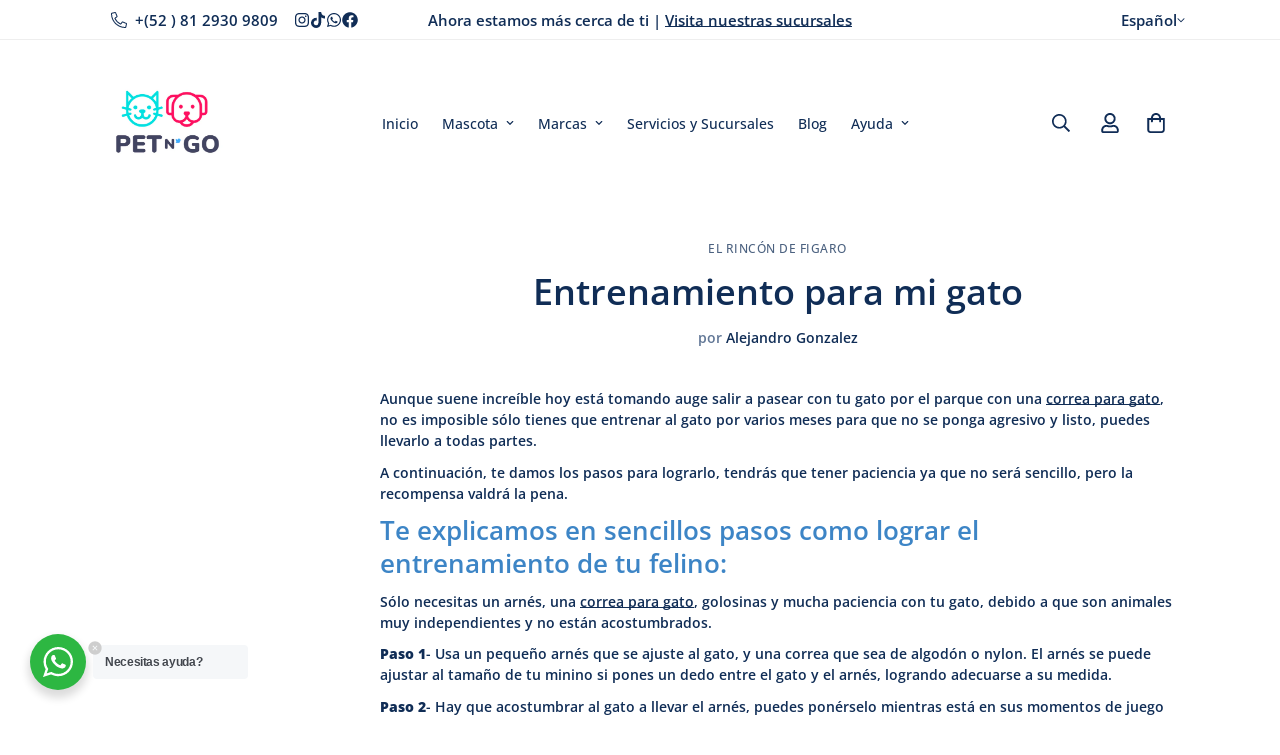

--- FILE ---
content_type: text/css
request_url: https://www.petngo.com.mx/cdn/shop/t/230/assets/header.css?v=26824867878892557311750369619
body_size: 2851
content:
.m-menu{--main-link-px: 16px;--main-link-py: 20px;font-size:calc(var(--font-base-size, 16)*1px);font-weight:500;white-space:nowrap;list-style:none;display:flex;flex-wrap:wrap}.m-menu__arrow,.m-menu__sub-arrow{margin-left:8px}.m-menu__arrow svg,.m-menu__sub-arrow svg{width:8px;height:8px}.m-menu__arrow{transition:var(--m-duration-default, .25s) transform}.m-menu__sub-arrow svg{transform:rotate(-90deg)}.m-menu__link--main{display:flex;align-items:center;position:relative;padding:var(--main-link-py) var(--main-link-px)}.m-menu__link--main:after{position:absolute;content:"";width:0;height:2px;background-color:currentColor;left:var(--main-link-px);bottom:calc(var(--main-link-py) - 5px);transition:width var(--m-duration-default, .25s) ease-in-out}.m-menu::-webkit-scrollbar{display:none}.m-menu__item--dropdown{position:relative}.m-menu__item--dropdown .m-mega-menu{right:auto;box-shadow:0 5px 15px #00000012;transition:all var(--m-duration-default, .25s);transform:translate3d(0,20px,0);transform-origin:center}.m-menu__item--dropdown .m-mega-menu__inner{padding:16px}.m-menu__item--dropdown .m-mega-menu__column{position:absolute;top:-16px;left:calc(100% + 16px);opacity:0;visibility:hidden;box-shadow:0 5px 15px #00000012;transition:all var(--m-duration-default, .25s);transform:translate3d(20px,0,0);transform-origin:center;min-width:250px;pointer-events:none;padding:16px;background-color:rgb(var(--color-background))}.m-menu__item--dropdown .m-mega-menu__column:before{content:"";position:absolute;width:100%;height:100%;top:0;left:-35px;z-index:-1}.m-menu__item--dropdown .m-sub-menu__item--level-1{position:relative;width:100%}.m-menu__item--dropdown .m-sub-menu__item--level-1:hover .m-mega-menu__column,.m-menu__item--dropdown:hover .m-mega-menu{transform:translateZ(0);pointer-events:auto;opacity:1;visibility:visible}.m-menu__item--mega .m-mega-menu{left:0;right:0;overflow-x:hidden;overflow-y:auto;max-height:calc(100vh - var(--m-header-height, 0px));border-top:1px solid rgba(0,0,0,0);transition:all var(--m-duration-default, .25s) ease-in}.m-menu__item--mega .m-mega-menu__inner{padding-top:40px;padding-bottom:40px}.m-menu__item--mega .m-mega-menu::-webkit-scrollbar{display:none}.m-menu__item--mega .m-sub-menu__item--level-1>.m-menu__link{font-weight:500;padding-left:12px;padding-right:12px}.m-menu__item--mega .m-sub-menu__item--level-1>.m-menu__link:hover{background:#0000}.m-menu__item--mega .m-mega-menu__column{margin-top:16px}.m-menu__item--has-submenu .m-mega-menu__inner{display:flex}.m-menu__item--active .m-mega-menu{visibility:visible;opacity:1;transition:none;pointer-events:auto}.m-menu__item--active .m-mega-menu.m-show-menu-column-divider{border-top-color:rgb(var(--color-border))}.m-menu__item--active .m-mega-menu__container{animation:menu_slide_in var(--m-slide-trans-duration) both}.m-menu__item:hover>a:after{width:calc(100% - var(--main-link-px)*2)}.m-menu__item:hover .m-menu__arrow{transform:rotateX(-180deg)}.m-mega-menu{position:absolute;z-index:50;width:100%;min-width:250px;white-space:normal;visibility:hidden;pointer-events:none;opacity:0;transition-property:transform,opacity,visibility;transition-duration:var(--m-duration-default, .25s)}.m-mega-menu__container{margin-left:auto;margin-right:auto}.m-mega-menu__container.w-full{padding-left:20px;padding-right:20px}.m-mega-menu__inner{--column-width: 200px;--items-width: calc(var(--total-columns) * var(--column-width, 200px))}@media (min-width: 1680px){.m-mega-menu__inner{--column-width: 250px}}@media (min-width: 1920px){.m-mega-menu__inner{--column-width: 270px}}.m-mega-menu__inner--stretch-width .m-mega-menu__content{width:calc(100% - var(--items-width));flex:1}.m-mega-menu__content{width:33.333%;padding-left:20px;flex:auto}.m-mega-menu .m-header:hover{transition:none}.m-sub-menu{list-style:none}.m-sub-menu--level-1{display:flex}.m-menu__item--mega .m-sub-menu--level-1{width:66.667%;margin-left:-12px;margin-right:-12px}.m-menu__item--mega .m-sub-menu--level-1.m\:w-full{width:100%}.m-menu__item--dropdown .m-sub-menu--level-1{flex-direction:column;width:100%}.m-menu__item--mega .m-mega-menu__inner--stretch-width .m-sub-menu--level-1{width:var(--items-width)}.m-sub-menu__item>a{color:rgba(var(--color-foreground),.6);font-weight:400;display:block;overflow:hidden;white-space:normal;padding:.5rem .75rem;transition:all var(--m-duration-default, .25s)}.m-sub-menu__item>a:hover{color:rgb(var(--color-foreground));background:rgba(var(--color-foreground),.07)}.m-sub-menu__item--level-1>a{display:flex;align-items:center;justify-content:space-between}.m-mega-menu__inner--stretch-width .m-sub-menu__item--level-1{min-width:200px;padding-right:8px}.m-menu__item--mega .m-sub-menu__item--level-1{width:50%;margin-bottom:16px}.m-menu__item--mega .m-sub-menu__item--level-1>a{color:rgb(var(--color-foreground))}@media screen and (min-width: 1536px){.m-menu__item--mega .m-sub-menu__item--level-1{width:25%}}@media screen and (min-width: 1280px){.m-menu__item--mega .m-sub-menu__item--level-1{width:33.333%}}.m-show-menu-column-divider .m-sub-menu__item--level-1{padding:0 18px;border-left:1px solid rgb(var(--color-border))}.m-show-menu-column-divider .m-sub-menu__item--level-1:first-child{padding-left:0;border-left:none}.logo-left__2l .m-menu{--main-link-px: 32px;--main-link-py: 16px;margin-left:calc(-1*var(--main-link-px));margin-right:calc(-1*var(--main-link-px))}.both-center .m-header__menu:first-child .m-menu{justify-content:flex-end}.logo-center__2l .m-menu{--main-link-px: 32px;justify-content:center}@media (max-width: 1440px){.m-menu{--main-link-px: 12px}}.m-mega-banner{height:100%;position:relative}.m-mega-banner__image{overflow:hidden}.m-mega-banner .m-image{transition:all var(--m-duration-image, .65s)}.m-mega-banner__title{font-size:24px;font-weight:400;color:currentColor}.m-mega-banner__description{color:rgba(var(--color-foreground),.6);font-size:calc(var(--font-base-size, 16)*1px);margin-top:8px}.m-mega-banner__button{margin-top:8px}.m-mega-banner--outside .m-mega-banner__inner{margin-top:16px}.m-mega-banner--inside .m-mega-banner__inner{position:absolute;top:0;left:0;width:100%;height:100%;padding:24px}.m-mega-banner--inside .m-mega-banner__button{position:absolute!important;bottom:24px;left:24px}.m-mega-banner--no-content .m-mega-banner__inner{display:none;padding:0;margin:0}.m-mega-banner:hover .m-image{transform:scale(1.06)}@media screen and (min-width: 768px){.m-menu__item--has-submenu .m-mega-collection-list{padding-left:1rem}}@media screen and (min-width: 1280px){.m-menu__item--has-submenu .m-mega-collection-list{padding-left:3rem}}.m-mega-collection-list .m-collection-card__link,.m-mega-collection-list .m-collection-card__title{color:currentColor}.m-mega-product-list__header{display:flex;align-items:center;justify-content:space-between;margin-top:-10px;margin-bottom:16px;padding:0 8px}.m-mega-product-list__heading{font-size:24px;font-weight:500;white-space:normal;color:currentColor}.m-mega-product-list .m-product-card__name,.m-mega-product-list .m-product-card__title,.m-mega-product-list .m-price__sale .m-price-item--regular,.m-mega-product-list .m-price{color:currentColor}.m-mega-product-list .m-price__sale .m-price-item--regular{opacity:.6}.m-mega-product-list .m-slider-controls{margin-top:0;margin-left:-16px}.m-mega-product-list .m-slider-controls button{width:40px;height:40px;border-radius:9999px;cursor:pointer}.m-mega-product-list .m-slider-controls button.m-slider-controls__button-next{margin-right:0}.m-mega-product-list .m-product-card__price{font-size:14px}@media screen and (min-width: 768px){.m-menu__item--has-submenu .m-mega-product-list{padding-left:15px}}@media screen and (min-width: 1280px){.m-menu__item--has-submenu .m-mega-product-list{padding-left:50px}}.m-menu__item--has-submenu .m-mega-blog-list{border-left:1px solid rgb(var(--color-border))}@media screen and (min-width: 768px){.m-menu__item--has-submenu .m-mega-blog-list{padding-left:15px}}@media screen and (min-width: 1280px){.m-menu__item--has-submenu .m-mega-blog-list{padding-left:60px}}.m-mega-blog-list__item+.m-mega-blog-list__item{margin-top:32px}.m-mega-article-card__content{padding-left:20px;white-space:normal}.m-mega-article-card__title{font-weight:500}.m-mega-article-card__tag{font-size:.75rem;text-transform:uppercase;margin-bottom:4px;display:block}.m-menu-drawer{position:absolute;top:100%;left:0;right:0;touch-action:none;visibility:hidden;pointer-events:none;z-index:59;height:var(--menu-drawer-height)}.m-menu-drawer.open{pointer-events:auto;cursor:pointer;visibility:visible}.m-menu-drawer__backdrop{position:absolute;top:0;left:0;width:100%;height:100%;z-index:19;transition:all var(--m-duration-default, .25s)}.m-menu-drawer.open .m-menu-drawer__backdrop{background-color:#0000004d;transition-delay:.15s}.m-menu-drawer__wrapper{color:rgb(var(--color-foreground));background-color:rgb(var(--color-background));width:450px;max-width:100%;height:100%;transition:all var(--m-duration-default, .25s);transform:translate(-100%);overflow:hidden;cursor:auto;position:absolute;top:0;left:0;z-index:29}.m-menu-drawer.open .m-menu-drawer__wrapper{transform:translate(0)}@media (max-width: 767px){.m-menu-drawer__wrapper{width:calc(100% - 40px)}}.m-menu-drawer__content{display:flex;flex-direction:column;flex-grow:1;justify-content:space-between;padding-top:5px;height:100%;transition:padding var(--m-duration-default, .25s);overflow-y:scroll}.m-menu-drawer__content::-webkit-scrollbar{width:3px}.m-menu-drawer__content::-webkit-scrollbar-thumb{background:#ebebeb}.m-menu-drawer__content::-webkit-scrollbar-thumb:hover{background:#555}.m-header.stuck .m-menu-drawer{height:calc(100vh - var(--m-header-height))}.m-menu-mobile{list-style:none;padding:0;margin:0}.m-menu-mobile__item{display:flex;align-items:center}.m-menu-mobile__item>a{display:flex;align-items:center;justify-content:space-between;flex-grow:1;padding:12px 16px;position:relative}.m-menu-mobile__item--no-submenu .m-menu-mobile__back-button{margin-bottom:30px}.m-menu-mobile__toggle-button{display:flex;align-items:center;justify-content:center;flex:0 0 48px;height:100%;min-height:48px;cursor:pointer}.m-menu-mobile__toggle-button svg{width:16px;height:16px}.m-menu-mobile__back-button{font-weight:500;display:flex;align-items:center;padding:16px 0;margin:0 16px 10px;text-align:left;border-bottom:1px solid rgb(var(--color-border))}.m-menu-mobile__back-button *{pointer-events:none}.m-menu-mobile__back-button svg{width:16px;height:16px}.m-menu-mobile__back-button span{margin-left:12px}.m-menu-mobile .m-mega-banner--inside .m-mega-banner__inner{padding:20px}.m-menu-mobile .m-mega-banner--inside .m-mega-banner__button{bottom:20px;left:20px}.m-menu-mobile .m-mega-article-card__content{padding-left:0;padding-top:12px}.m-megamenu-mobile{position:absolute;top:0;bottom:0;left:0;width:100%;display:flex;flex-direction:column;background-color:rgb(var(--color-background));transform:translate(100%);z-index:9;visibility:hidden}.m-megamenu-mobile.open{transform:translate(0)}.m-menu-drawer.open .m-megamenu-mobile{visibility:visible;transition:all var(--m-duration-default, .25s)}.m-megamenu-mobile__wrapper{overflow-y:scroll;overflow-x:hidden;display:flex;flex-direction:column}.m-megamenu-mobile__wrapper.open-submenu,.m-submenu-open--level-2 .m-megamenu-mobile--level-1{overflow:hidden}.m-submenu-mobile{margin-bottom:16px}.m-megamenu-mobile__block{padding-left:15px;padding-right:15px;padding-bottom:20px}.m-menu-customer{margin-top:40px}.m-menu-customer__wrapper{margin-bottom:15px;padding:16px;display:block}@media (min-width: 1280px){.m-menu-customer__wrapper{display:none}}.m-menu-customer__label{font-size:20px;font-weight:500;margin-bottom:24px}.m-menu-customer__name{width:100%;display:flex;align-items:center;padding-top:12px;padding-bottom:12px;margin-bottom:12px}.m-menu-customer__name svg{width:24px;height:24px}.m-menu-customer__name span{margin-left:8px}.m-menu-customer .m-signin-button{margin-bottom:12px}.m-menu-customer a.m-button{width:100%}.m-menu-customer__language-currency{display:flex;flex-wrap:wrap}.m-menu-customer__language-currency .m-switcher-dropdown{padding-top:10px;padding-bottom:10px;display:block}@media (min-width: 1280px){.m-menu-customer__language-currency .m-switcher-dropdown{display:none}}.m-logo{font-size:1rem;line-height:unset;padding-left:16px;padding-right:16px;display:flex;align-items:center;justify-content:center;position:relative;color:inherit}.m-logo-mobile:before{padding-top:calc(100%/(.0001 + var(--aspect-ratio-mobile, --aspect-ratio)))!important}.m-logo__image{position:relative;padding-top:10px;padding-bottom:10px}.m-logo__image-transparent{display:none}.m-logo a{width:var(--logo-width-desktop, 150px)}.m-logo .m-image{transition:all var(--m-duration-default, .25s);line-height:1}.m-logo img{margin:auto}.m-menu-bar{position:relative;z-index:1}.m-header{--m-slide-trans-duration: .3s;--m-slide-from-val: -65px;--m-slide-to-val: 65px;min-height:calc(var(--m-topbar-height, 0px) + var(--m-header-height, 40px));position:relative}.m-header.slide-from-right{--m-slide-from-val: 65px;--m-slide-to-val: -65px }.m-header.slide-reveal{--m-slide-from-val: 0;--m-slide-to-val: 0 }.m-header header{transition:all var(--m-duration-default, .25s)}.m-header__wrapper{width:100%;transition:transform var(--m-duration-long, .5s);will-change:transform;z-index:82;position:relative}.header-sticky-always .m-header__wrapper{position:fixed;top:0}.m-header__desktop{position:relative;display:none}@media screen and (min-width: 1024px){.m-header__desktop{display:block}}.m-header__mobile .m-logo a{text-align:center;width:var(--logo-width-mobile, 100px);white-space:nowrap}.m-header__mobile m-search-popup{padding:10px}@media screen and (min-width: 1024px){.m-header__mobile{display:none}}@media (max-width: 480px){.m-header__mobile>*:last-child{padding-right:0}}.m-header__bg{display:block;width:100%;height:100%;position:absolute;top:0;left:0;opacity:0;pointer-events:none;transition:all var(--m-duration-default, .25s)}.m-mega-active .m-header__bg{opacity:1}.m-header__dropdown-bg{width:100vw;height:calc(var(--sf-dropdown-height, 0px)*1px);position:absolute;left:0;right:0;top:100%;opacity:0;pointer-events:none;transform-origin:top left;transition:all var(--m-duration-default, .25s)}.m-mega-active .m-header__dropdown-bg{opacity:1}.m-header__overlay{background-color:#0009;position:fixed;top:calc(var(--m-topbar-height, 0px) + var(--m-announcement-height, 0px));right:0;bottom:0;left:0;opacity:0;visibility:hidden;pointer-events:none;z-index:-1;display:none;transition:all var(--m-duration-default, .25s)}.m-mega-active .m-header__overlay{z-index:29;opacity:1;visibility:visible}@media screen and (min-width: 768px){.m-header__overlay{display:block}}.m-header__container{z-index:1}.m-header__inner{display:flex;align-items:center;margin-left:-16px;margin-right:-16px}.m-header__left,.m-header__center,.m-header__right{display:flex;align-items:center}.m-header__left{justify-content:flex-start}.m-header__center{justify-content:center}.m-header__right{justify-content:flex-end}.m-header:not(.m-mega-active,.stuck,.header-sticky-always).transparent-on-top header:not(.header-drawer-open){color:rgb(var(--header-transparent-text-color, #fff))}.m-header:not(.m-mega-active,.stuck,.header-sticky-always).transparent-on-top header:not(.header-drawer-open) .m-hamburger-box{--color-foreground: var(--header-transparent-text-color, #fff)}.transparent-on-top{position:absolute;left:0;right:0;z-index:70}.transparent-on-top header:not(.header-drawer-open){background-color:#0000;border-bottom:none;box-shadow:none}.transparent-on-top .m-menu-bar{background-color:#0000;transition:all var(--m-duration-default, .25s)}.transparent-on-top .m-logo__image-default{display:none}.transparent-on-top .m-logo__image-transparent,.transparent-on-top .header-drawer-open .m-logo__image-default{display:flex}.transparent-on-top .header-drawer-open .m-logo__image-transparent{display:none}.m-header.stuck .m-header__wrapper{position:fixed;top:0;left:0;transform:none;box-shadow:0 4px 20px #0000000a}.m-header.stuck .m-header__wrapper.m-unset-shadow{box-shadow:none}.m-header.stuck .m-logo a{width:var(--logo-width-sticky, 100px)}.m-header.stuck .m-header__mobile .m-logo a{width:var(--logo-width-mobile, 100px)}.m-header.stuck.transparent-on-top .m-header__mobile,.m-header.stuck.transparent-on-top .m-header__desktop,.m-header.stuck.transparent-on-top .m-menu-bar{background-color:rgb(var(--color-background))}.m-header.stuck.transparent-on-top .m-logo__image-default{display:flex}.m-header.stuck.transparent-on-top .m-logo__image-transparent{display:none}.m-header.scroll-up .m-header__wrapper{transform:none}.m-header.scroll-down.stuck .m-header__wrapper{transform:translate3d(0,-100%,0)}.m-header.header-sticky-always.transparent-on-top .m-header__mobile,.m-header.header-sticky-always.transparent-on-top .m-header__desktop,.m-header.header-sticky-always.transparent-on-top .m-menu-bar{background-color:rgb(var(--color-background))}.m-header.header-sticky-always.transparent-on-top .m-logo__image-default{display:flex}.m-header.header-sticky-always.transparent-on-top .m-logo__image-transparent{display:none}.m-header.header-sticky-always .m-header__wrapper:not(.m-unset-shadow){box-shadow:0 4px 20px #0000000a}.m-mega-active header{box-shadow:none}.m-mega-active.transparent-on-top .m-logo__image-default{display:flex}.m-mega-active.transparent-on-top .m-logo__image-transparent{display:none}.both-center .m-header__menu{width:37.5%}.both-center .m-header__logo{width:25%}.logo-left-menu-center .m-header__left,.logo-left-menu-center .m-header__right{flex:1 1 0%}.logo-left-menu-center .m-header__center{flex-shrink:1;flex-grow:2}.logo-left__2l .m-header__inner{padding-bottom:8px;padding-top:8px}.logo-center__2l .m-header__inner{margin-left:0;margin-right:0}.m-hamburger-box{display:inline-block;vertical-align:-1px;position:relative;width:20px;height:12px;padding:14px 0;border:0;cursor:pointer;pointer-events:auto}.m-hamburger-box__inner{position:absolute;top:50%;left:0;margin-top:-1px;width:100%;height:2px;background:rgb(var(--color-foreground));transition:transform .2s ease}.m-hamburger-box__inner:before,.m-hamburger-box__inner:after{content:"";display:block;position:absolute;width:100%;height:2px;background-color:inherit;background:rgb(var(--color-foreground))}.m-hamburger-box__inner:before{top:-7px;transition:top .2s ease .22s,opacity .2s ease,width .2s ease}.m-hamburger-box__inner:after{bottom:-7px;transition:bottom .2s ease .22s,transform .2s ease,width .2s ease}.m-hamburger-box.active .m-hamburger-box__inner{transform:rotate(45deg);transition-delay:.22s}.m-hamburger-box.active .m-hamburger-box__inner:before{top:0;opacity:0;width:100%;transition:top .2s ease,opacity .2s ease .22s,width .1s ease}.m-hamburger-box.active .m-hamburger-box__inner:after{bottom:0;transform:rotate(-90deg);width:100%;transition:bottom .2s ease,transform .2s ease .22s,width .1s ease}.m-menu-button{pointer-events:none}.m-header .ssw-link-fave-menu,.m-header__compare,.m-header__account,.m-header__wishlist{position:relative;padding:14px 8px}.m-search-wrapper .m-header .ssw-link-fave-menu,.m-search-wrapper .m-header__compare,.m-search-wrapper .m-header__account,.m-search-wrapper .m-header__wishlist{padding:0;margin-left:8px;margin-right:8px}.m-header__account-text{padding:20px 16px}@media screen and (min-width: 1024px){.m-header .m-cart-icon-bubble{margin-right:22px}}.m-search-form--icon-left{margin-right:16px}.m-search-form--full{border:1px solid rgb(var(--color-border));border-radius:.375rem;transition:border .3s;height:42px}.m-search-form--full:hover{border-color:rgb(var(--color-foreground))}.m-search-form__label{color:rgba(var(--color-foreground),.6);padding-left:12px;white-space:nowrap}.m-search-form__button{padding:8px 12px}@media (min-width: 1280px){.m-search-form--full{min-width:250px}.m-search-form--full>span{flex:1}}
/*# sourceMappingURL=/cdn/shop/t/230/assets/header.css.map?v=26824867878892557311750369619 */


--- FILE ---
content_type: application/javascript
request_url: https://discount.orichi.info/Content/productpage.min.js?version=8
body_size: 18589
content:
var OrichiQuantityRequestUrl="https://discount2.orichicommerce.com/Customer",orichiQuantityElementQuantity=o$("[name='quantity'],.js-qty__adjust,.plus,.minus, #quantity, .product-page-qty .plus_btn, .product-page-qty .minus_btn,.qty-btn-vertical .qty-down,.qty-btn-vertical .qty-up,.js--add,.js--minus, #Quantity"),orichiQuantitycurrentUrl=window.location.href,orichiQuantityProductRes,orichiQuantityViewProduct=!1,orichiQuantityInputQuantity="[name='quantity']:first",orichiQuantityVariantSelector="[name='id']",orichiQuantityFormCart="form[action^='/cart/add']:first,form[action*='/cart/add']:first,#addToCart",orichiQuantityAllButtonInFormCart="form[action='/cart/add'] button, form[action='/cart/add'] input[type='submit'], form[action*='/cart/add']:first button",orichiQuantityButtonPlusMinus="form[action='/cart/add'] .minus,form[action='/cart/add'] .plus,form[action='/cart/add'] .wpbQtyAdjustMinus,form[action='/cart/add'] .wpbQtyAdjustPlus,form[action='/cart/add'] .qtyplus,form[action='/cart/add'] .qtyminus, button[data-action='decrease-quantity'], button[data-action='increase-quantity']",orichiBackground="#fff",orichiQuantityAllButtonInFormCartDisable="",OrichiQuantityOldQuantity=-1,OrichiQuantityProductInfoJson,OrichiQuantityProductPrice,OrichiQuantityProductResult,orichiQuantityParameter,orichiQuantityProductCollectionLimit,orichiQuantitylanguageCode=Shopify.locale,orichiVariantCurrent;if(o$(".ot-quantity").length>0&&(orichiQuantityElementQuantity=o$(".orichi-quantity")),23021273==__st.a)function calcPriceWithCutItems(){var current_price=Number(o$("#ProductPrice-product-template").text().trim().replace("$","")),subtotal=0,total=current_price,items_count=0;current_price=Number.parseFloat(current_price).toFixed(2)*Number(o$('[name="quantity"]').val()),o$(".cut-items").find(".cut-item").each((function(){subtotal+=Number(o$(this).find(".product-form__quantity").val())*Number(o$("#cut-to-size-price").data("price"))/100,items_count+=Number(o$(this).find(".product-form__quantity").val())})),total=Number(current_price)+subtotal,o$(".cut-count").text(`${items_count}`),o$(".cut-subtotal").text(`$${Number.parseFloat(subtotal).toFixed(2)}`),o$(".cut-total").text(`$${Number.parseFloat(total).toFixed(2)}`);var res=orichiQuantityProductRes;if(null!=res.Rule&&res.Rule.length>0){for(var priceNew=100*res.Price,priceOld=100*res.Price,quantity=Number(o$('input[name="quantity"]').val()),i=0;i<res.Rule.length&&quantity>=res.Rule[i].Quantity;i++)switch(res.Rule[i].PriceType){case 1:priceNew=(res.Price*(100-res.Rule[i].PercentOrPrice)).toFixed(0);break;case 2:priceNew=(100*(res.Price-res.Rule[i].PercentOrPrice)).toFixed(0);break;case 3:priceNew=(100*res.Rule[i].PercentOrPrice).toFixed(0)}o$(".orichi-discounted-price").remove(),o$(".cut-total").after(`<span class="orichi-discounted-price" style='color: red;'>${ShopifyFormatMoney(100*total-((priceOld-priceNew)*quantity).toFixed(0),res.Currency)}</span>`),o$(".cut-total").hide()}}async function orichiProductPageInit(){try{o$('script[type="application/ld+json"]').each((function(){try{var jsonObj=JSON.parse(o$(this).html());null!=jsonObj["@type"]&&"Product"==jsonObj["@type"]&&(OrichiQuantityProductInfoJson=jsonObj)}catch(error){}}))}catch(error){}""!=(orichiVariantCurrent=0==o$(orichiQuantityVariantSelector).length?"":o$(orichiQuantityVariantSelector).val())&&null!=orichiVariantCurrent||(orichiVariantCurrent=null==(orichiVariantCurrent=orGetURLPara("variant"))?"":orichiVariantCurrent),15856091==__st.a&&(orichiVariantCurrent=o$('.product-single__form [name="id"]').val()),""!=orichiVariantCurrent&&null!=orichiVariantCurrent||(orichiVariantCurrent=meta.product.variants[0].id),o$.ajax({url:OrichiQuantityRequestUrl+"/GetProduct",data:{id:__st.rid,varient:orichiVariantCurrent,shopid:__st.a,shop:Shopify.shop,customerEmail:o$(".OrichiCustomerEmail").val(),customerTags:o$(".OrichiCustomerTags").val(),languageCode:orichiQuantitylanguageCode},type:"POST",success:function(res){null==res.Setting.LimitOrderBackgroundColorButtonOK&&(res.Setting.LimitOrderBackgroundColorButtonOK=res.Setting.LimitOrderBackgroundColorButtonOk,res.Setting.LimitOrderTextColorButtonOK=res.Setting.LimitOrderTextColorButtonOK,res.Setting.ShopID=res.Setting.ShopId,res.Setting.ThemeCustomDiscountID=res.Setting.ThemeCustomDiscountId,res.Setting.ThemeCustomDiscountID=res.Setting.ThemeCustomDiscountId),OrichiQuantityProductResult=res;try{orichiQuantityParameter=res.Parameter.reduce((obj,item)=>Object.assign(obj,{[item.Type]:item.Value}),{})}catch(error){}if(OrichiQuantityProductPrice=null!=meta.product.variants.find(p=>p.id==orichiVariantCurrent)?meta.product.variants.find(p=>p.id==orichiVariantCurrent).price/100:meta.product.variants[0].price/100,"1"==ordcGetPara("Pro-PriceDefault-Divided100")&&(OrichiQuantityProductPrice*=100),res.Price=OrichiQuantityProductPrice,null!=res.LimitPurchaseVariant)try{res.LimitPurchaseVariant.ProductTitle=OrichiQuantityProductInfoJson.name}catch(error){}var currentCustomer;("1"==ordcGetPara("PRO-LimitMax1")&&(null!=res.LimitPurchaseVariant&&res.LimitPurchaseVariant.Min<1&&(res.LimitPurchaseVariant.Max=1),null!=res.LimitPurchase&&res.LimitPurchase.Min<1&&(res.LimitPurchase.Max=1)),"1"==ordcGetPara("Pro-BuyNow-HideLimit-Login"))&&(""==o$(".OrichiCustomerEmail").val()&&null!=res.LimitPurchase&&o$(".shopify-payment-button").hide());if("1"==ordcGetPara("PRO-QI-SetLimitMimax")&&(null!=res.LimitPurchase&&(o$(orichiQuantityInputQuantity).attr("min",res.LimitPurchase.Min),o$(orichiQuantityInputQuantity).attr("max",res.LimitPurchase.Max)),null!=res.LimitPurchaseVariant&&(o$(orichiQuantityInputQuantity).attr("min",res.LimitPurchaseVariant.Min),o$(orichiQuantityInputQuantity).attr("max",res.LimitPurchaseVariant.Max))),"74a833-eb.myshopify.com"==Shopify.shop&&null!=res.LimitPurchase&&(o$(".quantity-selector").css("display","block"),o$(".select-popout__toggle").css("display","none")),""!=ordcGetPara("PRO-QI-Set-Min")&&o$(orichiQuantityInputQuantity).attr("min",ordcGetPara("PRO-QI-Set-Min")),"1"==ordcGetPara("PRO-QI-MultipleStep")&&null!=res.LimitPurchase&&1==res.LimitPurchase.LimitType&&res.LimitPurchase.Multiple>0){var intervalSetMultipleStep=setInterval(()=>{o$(orichiQuantityInputQuantity).attr("step")!=res.LimitPurchase.Multiple&&(o$(orichiQuantityInputQuantity).attr("step",res.LimitPurchase.Multiple),o$(orichiQuantityInputQuantity).attr("min",0),ordcGetPara("Pro-QI-Multiple-S")&&o$(orichiQuantityInputQuantity).val(res.LimitPurchase.Multiple))},100);""!=ordcGetPara("PRO-QI-MultipleStep-OverrideMinus")&&o$(document).on("click",ordcGetPara("PRO-QI-MultipleStep-OverrideMinus"),(function(e){e.preventDefault(),e.stopPropagation();let currentQty=parseInt(o$(orichiQuantityInputQuantity).val()),step=parseInt(o$(orichiQuantityInputQuantity).attr("step"));o$(orichiQuantityInputQuantity).val(currentQty-step>0?currentQty-step:0)})),""!=ordcGetPara("PRO-QI-MultipleStep-OverridePlus")&&o$(document).on("click",ordcGetPara("PRO-QI-MultipleStep-OverridePlus"),(function(e){e.preventDefault(),e.stopPropagation();let currentQty=parseInt(o$(orichiQuantityInputQuantity).val()),step=parseInt(o$(orichiQuantityInputQuantity).attr("step"));o$(orichiQuantityInputQuantity).val(currentQty+step>0?currentQty+step:0)}))}if(orichiQuantityProductRes=res,null!=res.Setting&&res.Setting.Active){ordcGetPara("PRO-logi")&&(orichiQuantityAllButtonInFormCart="#AddToCart-"+__st.rid,orichiQuantityInputQuantity="#Quantity-"+__st.rid),""!=ordcGetPara("CA-MF-R")&&(res.Currency=res.Currency.replace(ordcGetPara("CA-MF-R"),"")),""!=ordcGetPara("CA-MF-C")&&(res.Currency=ordcGetPara("CA-MF-C")),""!=ordcGetPara("Pro-DT-CurrF-C")&&(res.Currency=ordcGetPara("Pro-DT-CurrF-C")),""!=ordcGetPara("Pro-QI-Reset")&&(orichiQuantityInputQuantity=ordcGetPara("Pro-QI-Reset")),""!=ordcGetPara("Pro-SetVar-FormCart")&&(orichiQuantityFormCart=ordcGetPara("Pro-SetVar-FormCart")),""!=ordcGetPara("Pro-SetVar-VarSelector")&&(orichiQuantityVariantSelector=ordcGetPara("Pro-SetVar-VarSelector")),""!=ordcGetPara("Pro-SetVar-AllButtonFC")&&(orichiQuantityAllButtonInFormCart=ordcGetPara("Pro-SetVar-AllButtonFC")),""!=ordcGetPara("Pro-LT-Redr")&&o$(document).on("click",".orichi-quantity-textError",(function(e){window.open(ordcGetPara("Pro-LT-Redr"),"_blank").focus()}));try{orichiQuantityAllButtonInFormCartDisable=o$(orichiQuantityAllButtonInFormCart).first().attr("disabled"),""!=ordcGetPara("Pro-ATCB-State")&&(orichiQuantityAllButtonInFormCartDisable=o$(ordcGetPara("Pro-ATCB-State")).attr("disabled")),o$(orichiQuantityAllButtonInFormCart).attr("disabled",!0)}catch(e){}try{for(var colorBody="#fff",bodyElement=o$(orichiQuantityFormCart);"rgba(0, 0, 0, 0)"==bodyElement.css("background-color");)bodyElement=bodyElement.parent();null!=(colorBody=bodyElement.css("background-color"))&&(orichiBackground=colorBody)}catch(e){}o$("body").append("<style>"+res.Setting.CustomCssProductPage+"</style>"),o$("body").append("<script>"+res.Setting.CustomJsProductPage+"<\/script>");var texthtml="",objQuantityBreak={};switch(res.Setting.LayoutInProductPage){case 1:objQuantityBreak=OrichiRenderQuantityBreakTableHorizontal(res),texthtml=objQuantityBreak.htmlTable;break;case 3:objQuantityBreak=OrichiRenderQuantityBreakCard(res),texthtml=objQuantityBreak.htmlTable,11716952126==__st.a&&(texthtml=RenderQuantityBreakCardElastic(res));break;case 4:objQuantityBreak=OrichiRenderQuantityBreakTableVertical(res),texthtml=objQuantityBreak.htmlTable}try{2==orichiQuantityProductRes.Setting.PlanNumber&&""!=texthtml&&orichiQuantityProductRes.configWatermarkValue&&orichiQuantityProductRes.configWatermarkValue.split(",").includes(__st.a.toString().slice(__st.a.toString().length-1))&&(texthtml=texthtml.replace("<table>",'<div class="orichi-watermark" style="display: flex; justify-content: flex-end; margin-bottom: 10px;"><a rel="nofollow" href="https://apps.shopify.com/quantity-break-limit-purchase?surface_type=watermark" target="_blank" style="color: #6D7175; text-decoration: none; font-style: italic; border-bottom: 1px solid #6D7175; line-height: 17px; }">Powered by Orichi</a></div><table style="min-width: 100%">'))}catch(error){}if(1==res.Setting.LayoutInProductPage||4==res.Setting.LayoutInProductPage){var objHaloween=RenderSectionHeloween(res);null!=objHaloween&&objHaloween.isRender&&(texthtml=texthtml.replaceAll("<table",objHaloween.htmlStart).replaceAll("</table>",objHaloween.htmlEnd),o$("head").append(`<style>${orichiHaloweenCss()}</style>`))}texthtml+=objQuantityBreak.pTag;var titleLimitStyle=`font-size:  ${res.Setting2.FontSizeTitlePurchaseLimit}px; color:  ${res.Setting2.TextColorTitlePurchaseLimit};`,headerLimitStyle=`font-size:  ${res.Setting2.FontSizeLimitTable}px; color:  ${res.Setting2.TextColorLimitTable}; background-color:  ${res.Setting2.BackgroundColorLimitTable}; border: 1px solid;`,rowLimitStyle=`font-size:  ${res.Setting2.FontSizeLimitTable}px; color:  ${res.Setting2.TextColorTitlePurchaseLimit}; border: 1px solid;`,h2="h2";""!=ordcGetPara("Pro-DT-TitleTag")&&(h2="h"+ordcGetPara("Pro-DT-TitleTag")),orShopID(2350186559)&&null!=res.LimitPurchase&&2==res.LimitPurchase.LimitType&&(res.Setting2.TextPurchaseLimit=res.Setting2.TextPurchaseLimit.replaceAll("{minimum}",res.LimitPurchase.SpecificQuantityAllowToChoose.split(",")[0])),null!=res.Setting2.TextPurchaseLimit&&null!=res.LimitPurchaseVariant?(res.Setting2.TextPurchaseLimit=res.Setting2.TextPurchaseLimit.replaceAll("{minimum}",res.LimitPurchaseVariant.Min),res.Setting2.TextPurchaseLimit=res.Setting2.TextPurchaseLimit.replaceAll("{maximum}",0==res.LimitPurchaseVariant.Max?"Unlimited":res.LimitPurchaseVariant.Max)):null!=res.Setting2.TextPurchaseLimit&&null!=res.LimitPurchase&&(res.Setting2.TextPurchaseLimit=res.Setting2.TextPurchaseLimit.replaceAll("{minimum}",res.LimitPurchase.Min),res.Setting2.TextPurchaseLimit=res.Setting2.TextPurchaseLimit.replaceAll("{maximum}",0==res.LimitPurchase.Max?"Unlimited":res.LimitPurchase.Max));var textLimitPurchase=null!=res.LimitPurchase&&0==res.LimitPurchase.LimitType&&res.LimitPurchase.IsLimitPurchaseWholeProduct?`<${h2} style="${titleLimitStyle}" > ${null==res.Setting2.TextPurchaseLimit?"":res.Setting2.TextPurchaseLimit} </${h2}>`:"";if(""===ordcGetPara("Pro-LimitTable-Hide")&null!=res.LimitPurchase&&(textLimitPurchase+=`<table><thead><tr><td style="${headerLimitStyle}"> ${null==res.Setting2.TextMinimum?"":res.Setting2.TextMinimum}</td><td style="${headerLimitStyle}"> ${null==res.Setting2.TextMaximum?"":res.Setting2.TextMaximum}</td></tr></thead><tbody><tr><td style="${rowLimitStyle}">${res.LimitPurchase.Min}</td><td style="${rowLimitStyle}">${0==res.LimitPurchase.Max?"Unlimited":res.LimitPurchase.Max}</td></tr></tbody></table>`),null!=res.LimitPurchaseVariant&&(textLimitPurchase=`<${h2} style="${titleLimitStyle}" > ${null==res.Setting2.TextPurchaseLimit?"":res.Setting2.TextPurchaseLimit} </${h2}>`,""===ordcGetPara("Pro-LimitTable-Hide")&&(textLimitPurchase+=`<table><thead><tr><td style="${headerLimitStyle}"> ${null==res.Setting2.TextMinimum?"":res.Setting2.TextMinimum}</td><td style="${headerLimitStyle}"> ${null==res.Setting2.TextMaximum?"":res.Setting2.TextMaximum}</td></tr></thead><tbody><tr><td style="${rowLimitStyle}">${res.LimitPurchaseVariant.Min}</td><td style="${rowLimitStyle}">${0==res.LimitPurchaseVariant.Max?"Unlimited":res.LimitPurchaseVariant.Max}</td></tr></tbody></table>`)),orShopID(2350186559)&&null!=res.LimitPurchase&&(textLimitPurchase=`<${h2} style="${titleLimitStyle}" > ${null==res.Setting2.TextPurchaseLimit?"":res.Setting2.TextPurchaseLimit} </${h2}>`),res.Setting.ShowDiscountProductPage&&isUsingMultiCurrency||(texthtml=""),o$(".orichi-Rule").length>0&&o$(".orichi-Rule").html(texthtml),res.Setting2.ShowLimitTableOnCartPage||(textLimitPurchase=""),o$(".orichi-Limit").length>0&&o$(".orichi-Limit").html(textLimitPurchase),res.Setting2.CheckLimitProPage){if(null!=res.LimitPurchase&&null==res.LimitPurchaseVariant&&("true"==ordcGetPara("Pro-QI-S")||res.LimitPurchase.SetMinimumAsDefaultQuantity)&&(o$(orichiQuantityInputQuantity).val(res.LimitPurchase.Min),2==res.LimitPurchase.LimitType&&""!=res.LimitPurchase.SpecificQuantityAllowToChoose)){var arr=res.LimitPurchase.SpecificQuantityAllowToChoose.split(",").map(g=>parseInt(g)).sort((function(a,b){return a-b}));o$(orichiQuantityInputQuantity).val(arr[0]),""!=ordcGetPara("Pro-QI-S-Delay")&&setTimeout(()=>{o$(orichiQuantityInputQuantity).val(arr[0])},parseInt(ordcGetPara("Pro-QI-S-Delay")))}if(null==res.LimitPurchaseVariant||"true"!=ordcGetPara("Pro-QI-S")&&!res.LimitPurchaseVariant.SetMinimumAsDefaultQuantity||(o$(orichiQuantityInputQuantity).val(res.LimitPurchaseVariant.Min),""!=ordcGetPara("Pro-QI-S-Delay")&&setTimeout(()=>{o$(orichiQuantityInputQuantity).val(res.LimitPurchaseVariant.Min)},parseInt(ordcGetPara("Pro-QI-S-Delay")))),"1"==ordcGetPara("Pro-QI-Pro-SetMin")&&null!=res.LimitPurchase&&(o$(orichiQuantityInputQuantity).val(res.LimitPurchase.Min),o$(orichiQuantityInputQuantity).attr("min",res.LimitPurchase.Min)),null!=res.LimitPurchase&&"1"==ordcGetPara("Pro-QI-Multiple-S")&&1==res.LimitPurchase.LimitType&&o$(orichiQuantityInputQuantity).val(res.LimitPurchase.Multiple),CheckLimitCollection(),"1"==ordcGetPara("Pro-Limit-CheckInterval")){let timerCheckInterval=setInterval(async()=>{if(o$(".orichi-quantity-textError").length>0&&o$(orichiQuantityAllButtonInFormCart).filter(":not([disabled])").length!=o$(orichiQuantityAllButtonInFormCart).length){let contentLimit;""!=await orichiCheckLimitPurchase(orichiQuantityProductRes)&&o$(orichiQuantityInputQuantity).change()}},200)}""!=ordcGetPara("Pro-OP-C-Selector")&&setTimeout(()=>{var quantityNum=0==o$(orichiQuantityInputQuantity).length?1:parseInt(o$(orichiQuantityInputQuantity).val());orichiChangePrice(res,ordcGetPara("Pro-OP-C-Selector"),quantityNum,ordcGetPara("Pro-OP-C-Position"))},150)}if(o$(".orichi-Rule").length<=0&&o$(".orichi-Limit").length<=0){var texthtmlDT='<div class="orichi"><div class="orichi-Rule">'+texthtml+'</div><div  class="orichi-Limit">'+textLimitPurchase+"</div></div>";if(""!=ordcGetPara("Pro-DT-M-Selector"))switch(ordcGetPara("Pro-DT-M-Position")){case"":o$(ordcGetPara("Pro-DT-M-Selector")).append(texthtmlDT);break;case"before":o$(ordcGetPara("Pro-DT-M-Selector")).before(texthtmlDT);break;case"after":o$(ordcGetPara("Pro-DT-M-Selector")).after(texthtmlDT);break;case"append":o$(ordcGetPara("Pro-DT-M-Selector")).append(texthtmlDT);break;case"prepend":o$(ordcGetPara("Pro-DT-M-Selector")).prepend(texthtmlDT)}else null==res.Setting2.FormAddToCartSelector||""==res.Setting2.FormAddToCartSelector?"1"==ordcGetPara("PRO-indo")?/Android|webOS|iPhone|iPad|iPod|BlackBerry|IEMobile|Opera Mini/i.test(navigator.userAgent)?o$(orichiQuantityFormCart).append('<div class="orichi"><div class="orichi-Rule">'+texthtml+'</div><div  class="orichi-Limit">'+textLimitPurchase+"</div></div>"):o$(".product-price .tool-tip-container .tooltip").append('<div style="padding: 10px;" class="orichi"><div class="orichi-Rule">'+texthtml+'</div><div  class="orichi-Limit">'+textLimitPurchase+"</div></div>"):"1"==ordcGetPara("PRO-mkv")?o$(".OrichiCustomerEmail").length>0?""!=o$(".OrichiCustomerEmail").val()&&o$(orichiQuantityFormCart).append('<div class="orichi"><div class="orichi-Rule">'+texthtml+'</div><div  class="orichi-Limit">'+textLimitPurchase+"</div></div>"):o$(orichiQuantityFormCart).append('<div class="orichi"><div class="orichi-Rule">'+texthtml+'</div><div  class="orichi-Limit">'+textLimitPurchase+"</div></div>"):"1"==ordcGetPara("PRO-pink")?o$(".product-page-info__button-add-to-cart").first().parent().parent().after('<div class="orichi"><div class="orichi-Rule">'+texthtml+'</div><div  class="orichi-Limit">'+textLimitPurchase+"</div></div>"):"1"==ordcGetPara("PRO-fli")?o$(".add-to-cart-button:last").parent().parent().parent().after('<div class="orichi"><div class="orichi-Rule">'+texthtml+'</div><div  class="orichi-Limit">'+textLimitPurchase+"</div></div>"):o$(orichiQuantityFormCart).append('<div class="orichi"><div class="orichi-Rule">'+texthtml+'</div><div  class="orichi-Limit">'+textLimitPurchase+"</div></div>"):o$("."+res.Setting2.FormAddToCartSelector).append('<div class="orichi"><div class="orichi-Rule">'+texthtml+'</div><div class="orichi-Limit">'+textLimitPurchase+"</div></div>");if(!orichiQuantityViewProduct&&null!=res.Rule&&res.Rule.length>0){orichiQuantityViewProduct=!0;try{o$.ajax({url:OrichiQuantityRequestUrl+"/SetView?shop="+Shopify.shop,type:"POST",data:{campaignID:res.Rule.map(p=>p.ID),shop:Shopify.shop,isViewProduct:!0,isViewCart:!1,isViewCheckout:!1},success:function(res){},error:function(xhr,ajaxOptions,thrownError){console.log(thrownError)}})}catch(err){console.log(err)}}}if(""!=ordcGetPara("Pro-DT-SM")){var numShown=parseInt(ordcGetPara("Pro-DT-SM"));o$(".orichi-Rule .orichi-table tbody").find("tr:gt("+(numShown-1)+"):not(.orichi-table-row-showmore)").hide()}o$(".orichi-money").each((function(index,element){if("1"!=o$(element).attr("data-format")){var orichiResFormat=ShopifyFormatMoney(o$(element).html(),res.Currency);o$(element).html(orichiResFormat),o$(element).attr("data-format","1")}})),3==res.Setting.LayoutInProductPage&&(orichiClickOncard(),11716952126==__st.a&&orichiClickOncardElastic());var interval_obj=setInterval((function(){orichiQuantitycurrentUrl!=window.location.href&&(orichiQuantitycurrentUrl=window.location.href,""!=(orichiVariantCurrent=0==o$(orichiQuantityVariantSelector).length?"":o$(orichiQuantityVariantSelector).val())&&null!=orichiVariantCurrent&&"1"!=ordcGetPara("Pro-Variant-GetURL")||(orichiVariantCurrent=null==(orichiVariantCurrent=orGetURLPara("variant"))?"":orichiVariantCurrent),""!=orichiVariantCurrent&&null!=orichiVariantCurrent||(orichiVariantCurrent=meta.product.variants[0].id),o$.ajax({url:OrichiQuantityRequestUrl+"/GetProduct",data:{id:__st.rid,varient:orichiVariantCurrent,shopid:__st.a,shop:Shopify.shop,customerEmail:o$(".OrichiCustomerEmail").val(),customerTags:o$(".OrichiCustomerTags").val(),languageCode:orichiQuantitylanguageCode},type:"POST",success:function(res2){try{OrichiQuantityProductPrice=null!=meta.product.variants.find(p=>p.id==orichiVariantCurrent)?meta.product.variants.find(p=>p.id==orichiVariantCurrent).price/100:meta.product.variants[0].price/100,"1"==ordcGetPara("Pro-PriceDefault-Divided100")&&(OrichiQuantityProductPrice*=100),res2.Price=OrichiQuantityProductPrice}catch(error){}OrichiQuantityProductResult=res2,"1"==ordcGetPara("PRO-LimitMax1")&&(null!=res.LimitPurchaseVariant&&res.LimitPurchaseVariant.Min<1&&(res.LimitPurchaseVariant.Max=1),null!=res.LimitPurchase&&res.LimitPurchase.Min<1&&(res.LimitPurchase.Max=1)),res=res2,""!=ordcGetPara("CA-MF-R")&&(res.Currency=res.Currency.replace(ordcGetPara("CA-MF-R"),"")),""!=ordcGetPara("CA-MF-C")&&(res.Currency=ordcGetPara("CA-MF-C")),""!=ordcGetPara("Pro-DT-CurrF-C")&&(res.Currency=ordcGetPara("Pro-DT-CurrF-C")),orichiQuantityProductRes=res;var objQuantityBreak={};switch(res.Setting.LayoutInProductPage){case 1:objQuantityBreak=OrichiRenderQuantityBreakTableHorizontal(res),texthtml=objQuantityBreak.htmlTable;break;case 3:objQuantityBreak=OrichiRenderQuantityBreakCard(res),texthtml=objQuantityBreak.htmlTable,11716952126==__st.a&&(texthtml=RenderQuantityBreakCardElastic(res));break;case 4:objQuantityBreak=OrichiRenderQuantityBreakTableVertical(res),texthtml=objQuantityBreak.htmlTable}if(1==res.Setting.LayoutInProductPage||4==res.Setting.LayoutInProductPage){var objHaloween=RenderSectionHeloween(res);null!=objHaloween&&objHaloween.isRender&&(texthtml=texthtml.replaceAll("<table",objHaloween.htmlStart).replaceAll("</table>",objHaloween.htmlEnd),o$("head").append(`<style>${orichiHaloweenCss()}</style>`))}texthtml+=objQuantityBreak.pTag,res.Setting.ShowDiscountProductPage&&isUsingMultiCurrency||(texthtml="");var h2="h2";""!=ordcGetPara("Pro-DT-TitleTag")&&(h2="h"+ordcGetPara("Pro-DT-TitleTag")),null!=res.Setting2.TextPurchaseLimit&&null!=res.LimitPurchaseVariant?(res.Setting2.TextPurchaseLimit=res.Setting2.TextPurchaseLimit.replaceAll("{minimum}",res.LimitPurchaseVariant.Min),res.Setting2.TextPurchaseLimit=res.Setting2.TextPurchaseLimit.replaceAll("{maximum}",0==res.LimitPurchaseVariant.Max?"Unlimited":res.LimitPurchaseVariant.Max)):null!=res.Setting2.TextPurchaseLimit&&null!=res.LimitPurchase&&(res.Setting2.TextPurchaseLimit=res.Setting2.TextPurchaseLimit.replaceAll("{minimum}",res.LimitPurchase.Min),res.Setting2.TextPurchaseLimit=res.Setting2.TextPurchaseLimit.replaceAll("{maximum}",0==res.LimitPurchase.Max?"Unlimited":res.LimitPurchase.Max));var textLimitPurchase=null!=res.LimitPurchase&&0==res.LimitPurchase.LimitType&&res.LimitPurchase.IsLimitPurchaseWholeProduct?`<${h2} style="${titleLimitStyle}" > ${null==res.Setting2.TextPurchaseLimit?"":res.Setting2.TextPurchaseLimit} </${h2}>`:"";if(""===ordcGetPara("Pro-LimitTable-Hide")&null!=res.LimitPurchase&&(textLimitPurchase+=`<table><thead><tr><td style="${headerLimitStyle}"> ${null==res.Setting2.TextMinimum?"":res.Setting2.TextMinimum}</td><td style="${headerLimitStyle}"> ${null==res.Setting2.TextMaximum?"":res.Setting2.TextMaximum}</td></tr></thead><tbody><tr><td style="${rowLimitStyle}">${res.LimitPurchase.Min}</td><td style="${rowLimitStyle}">${0==res.LimitPurchase.Max?"Unlimited":res.LimitPurchase.Max}</td></tr></tbody></table>`),null!=res.LimitPurchaseVariant&&(textLimitPurchase=`<${h2} style="${titleLimitStyle}" > ${null==res.Setting2.TextPurchaseLimit?"":res.Setting2.TextPurchaseLimit} </${h2}>`,""===ordcGetPara("Pro-LimitTable-Hide")&&(textLimitPurchase+=`<table><thead><tr><td style="${headerLimitStyle}"> ${null==res.Setting2.TextMinimum?"":res.Setting2.TextMinimum}</td><td style="${headerLimitStyle}"> ${null==res.Setting2.TextMaximum?"":res.Setting2.TextMaximum}</td></tr></thead><tbody><tr><td style="${rowLimitStyle}">${res.LimitPurchaseVariant.Min}</td><td style="${rowLimitStyle}">${0==res.LimitPurchaseVariant.Max?"Unlimited":res.LimitPurchaseVariant.Max}</td></tr></tbody></table>`)),res.Setting2.ShowLimitTableOnCartPage||(textLimitPurchase=""),0==o$(".orichi").length&&o$(orichiQuantityFormCart).append('<div class="orichi"><div class="orichi-Rule"></div><div  class="orichi-Limit"></div></div>'),o$(".orichi-Rule").length>0&&o$(".orichi-Rule").html(texthtml),o$(".orichi-Limit").length>0&&o$(".orichi-Limit").html(textLimitPurchase),""!=ordcGetPara("Pro-DT-SM")){var numShown=parseInt(ordcGetPara("Pro-DT-SM"));o$(".orichi-Rule .orichi-table tbody").find("tr:gt("+(numShown-1)+"):not(.orichi-table-row-showmore)").hide()}if(o$(".orichi-money").each((function(index,element){"1"!=o$(element).attr("data-format")&&(o$(element).html(ShopifyFormatMoney(o$(element).html(),res.Currency)),o$(element).attr("data-format","1"))})),res.Setting2.CheckLimitProPage){if(null==res.LimitPurchase||null!=res.LimitPurchaseVariant||"true"!=ordcGetPara("Pro-QI-S")&&!res.LimitPurchase.SetMinimumAsDefaultQuantity||(o$(orichiQuantityInputQuantity).val(res.LimitPurchase.Min),""!=ordcGetPara("Pro-QI-S-Delay")&&setTimeout(()=>{o$(orichiQuantityInputQuantity).val(res.LimitPurchase.Min)},parseInt(ordcGetPara("Pro-QI-S-Delay")))),null==res.LimitPurchaseVariant||"true"!=ordcGetPara("Pro-QI-S")&&!res.LimitPurchaseVariant.SetMinimumAsDefaultQuantity||(o$(orichiQuantityInputQuantity).val(res.LimitPurchaseVariant.Min),""!=ordcGetPara("Pro-QI-S-Delay")&&setTimeout(()=>{o$(orichiQuantityInputQuantity).val(res.LimitPurchaseVariant.Min)},parseInt(ordcGetPara("Pro-QI-S-Delay")))),"1"==ordcGetPara("Pro-QI-Pro-SetMin")&&null!=res.LimitPurchase&&(o$(orichiQuantityInputQuantity).val(res.LimitPurchase.Min),o$(orichiQuantityInputQuantity).attr("min",res.LimitPurchase.Min)),null!=res.LimitPurchase&&"1"==ordcGetPara("Pro-QI-Multiple-S")&&1==res.LimitPurchase.LimitType&&o$(orichiQuantityInputQuantity).val(res.LimitPurchase.Multiple),"1"==ordcGetPara("PRO-QI-MultipleStep")&&null!=res.LimitPurchase&&1==res.LimitPurchase.LimitType&&res.LimitPurchase.Multiple>0){var intervalSetMultipleStep=setInterval(()=>{o$(orichiQuantityInputQuantity).attr("step")!=res.LimitPurchase.Multiple&&(o$(orichiQuantityInputQuantity).attr("step",res.LimitPurchase.Multiple),o$(orichiQuantityInputQuantity).attr("min",0),ordcGetPara("Pro-QI-Multiple-S")&&o$(orichiQuantityInputQuantity).val(res.LimitPurchase.Multiple))},100);""!=ordcGetPara("PRO-QI-MultipleStep-OverrideMinus")&&o$(document).on("click",ordcGetPara("PRO-QI-MultipleStep-OverrideMinus"),(function(e){e.preventDefault(),e.stopPropagation();let currentQty=parseInt(o$(orichiQuantityInputQuantity).val()),step=parseInt(o$(orichiQuantityInputQuantity).attr("step"));o$(orichiQuantityInputQuantity).val(currentQty-step>0?currentQty-step:0)})),""!=ordcGetPara("PRO-QI-MultipleStep-OverridePlus")&&o$(document).on("click",ordcGetPara("PRO-QI-MultipleStep-OverridePlus"),(function(e){e.preventDefault(),e.stopPropagation();let currentQty=parseInt(o$(orichiQuantityInputQuantity).val()),step=parseInt(o$(orichiQuantityInputQuantity).attr("step"));o$(orichiQuantityInputQuantity).val(currentQty+step>0?currentQty+step:0)}))}""!=ordcGetPara("Pro-OP-C-Selector")&&setTimeout(()=>{var quantityNum=0==o$(orichiQuantityInputQuantity).length?1:parseInt(o$(orichiQuantityInputQuantity).val());""!=ordcGetPara("Pro-OP-C-Selector-FixQ")&&(quantityNum=parseInt(ordcGetPara("Pro-OP-C-Selector-FixQ"))),orichiChangePrice(res,ordcGetPara("Pro-OP-C-Selector"),quantityNum,ordcGetPara("Pro-OP-C-Position"))},150),CheckLimitCollection()}orichiApplyLimitPurchase(),"1"==ordcGetPara("Pro-QI-SetMinDiscountCampaign")&&null!=res.Rule&&res.Rule.length>0&&o$(orichiQuantityInputQuantity).attr("min",res.Rule[0].Quantity)}}))}),500);if("1"==ordcGetPara("Pro-DT-HighLight-Row")&&o$(orichiQuantityInputQuantity).change((function(){var currentQuantity=parseInt(o$(orichiQuantityInputQuantity).val()),textTotal="Total";if(""!=ordcGetPara("Pro-DT-Show-Total-Text")&&(textTotal=ordcGetPara("Pro-DT-Show-Total-Text")),null!=res.Rule&&res.Rule.length>0)for(let i=res.Rule.length-1;i>=0;i--){if(currentQuantity>=res.Rule[i].Quantity){if(o$(".orichi-table tbody tr td").css("background-color","unset"),o$(".orichi-table tbody .orichi-table-vertical-row-"+res.Rule[i].Quantity+" td").css("background-color","yellow"),""!=ordcGetPara("Pro-DT-Show-Total")){var selectorTotal=ordcGetPara("Pro-DT-Show-Total");o$(".orichi-product-totalprice").remove();var textAppend=`<p class="orichi-product-totalprice">${textTotal}: ${ShopifyFormatMoney(currentQuantity*res.Price*(100-res.Rule[i].PercentOrPrice),res.Currency)}</p>`;"1"==ordcGetPara("Pro-DT-Show-Total-BreakThrough")&&(textAppend=`<p class="orichi-product-totalprice">${textTotal}: <span class="orichi-quantity-line-through">${ShopifyFormatMoney(currentQuantity*res.Price*100,res.Currency)}</span><span class="orichi-quantity-textdanger">${ShopifyFormatMoney(currentQuantity*res.Price*(100-res.Rule[i].PercentOrPrice),res.Currency)}</span></p>`),o$(selectorTotal).before(textAppend)}break}if(o$(".orichi-table tbody tr td").css("background-color","unset"),""!=ordcGetPara("Pro-DT-Show-Total")){var selectorTotal=ordcGetPara("Pro-DT-Show-Total");o$(".orichi-product-totalprice").remove();var textAppend=`<p class="orichi-product-totalprice">${textTotal}: ${ShopifyFormatMoney(currentQuantity*res.Price*100,res.Currency)}</p>`;o$(selectorTotal).before(textAppend)}}})),"1"==ordcGetPara("Pro-DT-Clickable-Row")&&o$(".orichi-table tbody tr").click((function(){var rowQuantity=parseInt(o$(this).attr("data-quantity"));null!=res.Rule&&res.Rule.length>0&&(o$(".orichi-table tbody tr td").css("background-color","unset"),o$(".orichi-table tbody .orichi-table-vertical-row-"+rowQuantity+" td").css("background-color","yellow"),o$(orichiQuantityInputQuantity).val(rowQuantity))})),orShopID(2350186559)&&null!=res.LimitPurchase&&2==res.LimitPurchase.LimitType){var qtyFirst=parseInt(res.LimitPurchase.SpecificQuantityAllowToChoose.split(",")[0]),qtySecond=parseInt(res.LimitPurchase.SpecificQuantityAllowToChoose.split(",")[1]);o$('[name="quantity"]').val(qtyFirst),o$('[name="quantity"]').attr("step",qtySecond-qtyFirst),o$('[name="quantity"]').attr("min",qtyFirst),o$('[name="quantity"]').attr("readonly","")}if("1"==ordcGetPara("Pro-QI-SpecificQtyStep")&&null!=res.LimitPurchase&&2==res.LimitPurchase.LimitType){var qtyFirst=parseInt(res.LimitPurchase.SpecificQuantityAllowToChoose.split(",")[0]),qtySecond=parseInt(res.LimitPurchase.SpecificQuantityAllowToChoose.split(",")[1]);o$(orichiQuantityInputQuantity).val(qtyFirst),o$(orichiQuantityInputQuantity).attr("step",qtySecond-qtyFirst)}"1"==ordcGetPara("Pro-QI-SetMinDiscountCampaign")&&null!=res.Rule&&res.Rule.length>0&&setTimeout(()=>{o$(orichiQuantityInputQuantity).attr("min",res.Rule[0].Quantity)},500),orichiApplyLimitPurchase()}else o$(orichiQuantityAllButtonInFormCart).attr("disabled",!1),"1"!=ordcGetPara("PRO-logi")&&"1"!=ordcGetPara("Pro-Stock-Check")||null!=orichiQuantityAllButtonInFormCartDisable&&"disabled"==orichiQuantityAllButtonInFormCartDisable&&o$(orichiQuantityAllButtonInFormCart).attr("disabled",!0);try{null!=typeof orichiQuantityGetCartCount&&orichiQuantityGetCartCount++}catch(error){}}})}async function orichiGetQuantityProductInCart(prouductId){let cartInfo=await getVariants();var res=0;if(null!=cartInfo.ListItems&&null!=cartInfo.ListItems)for(var i=0;i<cartInfo.ListItems.length;i++)cartInfo.ListItems[i].product_id==prouductId&&(res+=cartInfo.ListItems[i].quantity);return res}async function orichiGetQuantityVariantInCart(variantId){let cartInfo=await getVariants();var res=0;if(null!=cartInfo.ListItems&&null!=cartInfo.ListItems)for(var i=0;i<cartInfo.ListItems.length;i++)cartInfo.ListItems[i].variant_id==variantId&&(res+=cartInfo.ListItems[i].quantity);return res}async function orichiCheckLimitPurchase(res,type=0){var content="",resLimit=(res=orichiQuantityProductRes).LimitPurchase,resSetting2=res.Setting2;if(resSetting2.CheckLimitProPage&&(null!=resLimit||null!=res.LimitPurchaseVariant)){if(null!=resLimit&&null==res.LimitPurchaseVariant){let QuantityInCart=await orichiGetQuantityProductInCart(__st.rid);var Quantity2=parseInt(null==o$(orichiQuantityInputQuantity).val()?1:o$(orichiQuantityInputQuantity).val())+QuantityInCart+type;if(orShop("masked-for-work")&&(Quantity2=QuantityInCart),0==resLimit.LimitType){if(resLimit.ApplyLimitCustomerLifetime&&res.QuantityLifeTime>0){if(resLimit.Min>Quantity2||resLimit.Max-res.QuantityLifeTime<Quantity2&&0!=resLimit.Max){var textMinimumLimit=(null==resSetting2.TextMinimumLimitText?"":resSetting2.TextMinimumLimitText).replace("{minimum}",resLimit.Min).replace("{variant}",resLimit.Title).replace("{product_title}",resLimit.Title),textMaximumLimit=(null==resSetting2.LimitUsageTextMaximumProductsInTotal?"":resSetting2.LimitUsageTextMaximumProductsInTotal).replace("{maximum}",resLimit.Max).replace("{total_purchased}",res.QuantityLifeTime).replace("{variant}",resLimit.Title).replace("{product_title}",resLimit.Title);content+=resLimit.Min>Quantity2?'<span class="orichi-quantity-textError">'+textMinimumLimit+"</span>":'<span class="orichi-quantity-textError">'+textMaximumLimit+"</span>"}}else if(resLimit.Min>Quantity2||resLimit.Max<Quantity2&&0!=resLimit.Max){var textMinimumLimit=(null==resSetting2.TextMinimumLimitText?"":resSetting2.TextMinimumLimitText).replace("{minimum}",resLimit.Min).replace("{product_title}",resLimit.Title),textMaximumLimit=(null==resSetting2.TextMaximumLimitText?"":resSetting2.TextMaximumLimitText).replace("{maximum}",resLimit.Max).replace("{product_title}",resLimit.Title);QuantityInCart>0&&(textMaximumLimit=(null==resSetting2.TextQuantityMaximumLimitText?"":resSetting2.TextQuantityMaximumLimitText).replace("{maximum}",resLimit.Max).replaceAll("{quantity}",QuantityInCart).replaceAll("{product_title}",resLimit.Title)),content+=resLimit.Min>Quantity2?'<span class="orichi-quantity-textError">'+textMinimumLimit+"</span>":'<span class="orichi-quantity-textError">'+textMaximumLimit+"</span>"}}else if(1==resLimit.LimitType){var textLimit;if(Quantity2%resLimit.Multiple!=0)content+='<span class="orichi-quantity-textError">'+(textLimit=(null==resSetting2.LimitProductTextMultipleProducts?"":resSetting2.LimitProductTextMultipleProducts).replace("{minimum}",resLimit.Min).replace("{product_title}",resLimit.Title).replace("{multiple}",resLimit.Multiple+","+2*resLimit.Multiple+","+3*resLimit.Multiple+"..."))+"</span>"}else{var arrQuantityChoose,textLimit;if(!resLimit.SpecificQuantityAllowToChoose.split(",").map(g=>parseInt(g)).includes(Quantity2))content+='<span class="orichi-quantity-textError">'+(textLimit=(resSetting2.LimitProductTextSpecificQuantity?resSetting2.LimitProductTextSpecificQuantity:"").replace("{specific_quantity}",resLimit.SpecificQuantityAllowToChoose))+"</span>"}}if(null!=res.LimitPurchaseVariant){let QuantityInCart=await orichiGetQuantityVariantInCart(res.LimitPurchaseVariant.VariantID);var Quantity2=parseInt(null==o$(orichiQuantityInputQuantity).val()?1:o$(orichiQuantityInputQuantity).val())+QuantityInCart+type;if("1"==ordcGetPara("PRO-lemo")&&(res.LimitPurchaseVariant.VariantName="",res.LimitPurchaseVariant.ProductTitle=""),res.LimitPurchaseVariant.ApplyLimitCustomerLifetime&&res.QuantityVariantLifeTime>0){if(res.LimitPurchaseVariant.Min>Quantity2||res.LimitPurchaseVariant.Max-res.QuantityVariantLifeTime<Quantity2&&0!=res.LimitPurchaseVariant.Max){var textMinimumLimit=(null==resSetting2.TextMinimumLimitText?"":resSetting2.TextMinimumLimitText).replace("{minimum}",res.LimitPurchaseVariant.Min).replace("{variant}",res.LimitPurchaseVariant.ProductTitle+" - "+res.LimitPurchaseVariant.VariantName).replace("{product_title}",res.LimitPurchaseVariant.ProductTitle)+" "+(res.LimitPurchaseVariant.ProductTitle+(""!=res.LimitPurchaseVariant.VariantName?" - "+res.LimitPurchaseVariant.VariantName:"")).replace("{product_title}",res.LimitPurchaseVariant.ProductTitle),textMaximumLimit=(null==resSetting2.LimitUsageTextMaximumProductsInTotal?"":resSetting2.LimitUsageTextMaximumProductsInTotal).replace("{maximum}",res.LimitPurchaseVariant.Max).replace("{total_purchased}",res.QuantityVariantLifeTime).replace("{variant}",res.LimitPurchaseVariant.ProductTitle+" - "+res.LimitPurchaseVariant.VariantName).replace("{product_title}",res.LimitPurchaseVariant.ProductTitle)+" "+(res.LimitPurchaseVariant.ProductTitle+(""!=res.LimitPurchaseVariant.VariantName?" - "+res.LimitPurchaseVariant.VariantName:"")).replace("{product_title}",res.LimitPurchaseVariant.ProductTitle);content+=res.LimitPurchaseVariant.Min>Quantity2?'<span class="orichi-quantity-textError"></br>'+textMinimumLimit+"</span>":'<span class="orichi-quantity-textError">'+textMaximumLimit+"</span>"}}else if(res.LimitPurchaseVariant.Min>Quantity2||res.LimitPurchaseVariant.Max<Quantity2&&0!=res.LimitPurchaseVariant.Max){var textMinimumLimit=(null==resSetting2.TextMinimumLimitText?"":resSetting2.TextMinimumLimitText).replace("{minimum}",res.LimitPurchaseVariant.Min).replace("{variant}",res.LimitPurchaseVariant.ProductTitle+" - "+res.LimitPurchaseVariant.VariantName).replace("{product_title}",res.LimitPurchaseVariant.ProductTitle)+" "+(res.LimitPurchaseVariant.ProductTitle+(""!=res.LimitPurchaseVariant.VariantName?" - "+res.LimitPurchaseVariant.VariantName:"")).replace("{product_title}",res.LimitPurchaseVariant.ProductTitle),textMaximumLimit=(null==resSetting2.TextMaximumLimitText?"":resSetting2.TextMaximumLimitText).replace("{maximum}",res.LimitPurchaseVariant.Max).replace("{variant}",res.LimitPurchaseVariant.ProductTitle+" - "+res.LimitPurchaseVariant.VariantName).replace("{product_title}",res.LimitPurchaseVariant.ProductTitle)+" "+(res.LimitPurchaseVariant.ProductTitle+(""!=res.LimitPurchaseVariant.VariantName?" - "+res.LimitPurchaseVariant.VariantName:"")).replace("{product_title}",res.LimitPurchaseVariant.ProductTitle);QuantityInCart>0&&(textMaximumLimit=(null==resSetting2.TextQuantityMaximumLimitText?"":resSetting2.TextQuantityMaximumLimitText).replace("{maximum}",res.LimitPurchaseVariant.Max).replaceAll("{quantity}",QuantityInCart).replaceAll("{product_title}",res.LimitPurchaseVariant.ProductTitle)),content+=res.LimitPurchaseVariant.Min>Quantity2?'<span class="orichi-quantity-textError"></br>'+textMinimumLimit+"</span>":'<span class="orichi-quantity-textError">'+textMaximumLimit+"</span>"}}}if(""!=ordcGetPara("Pro-LCheck-BuyNow")){var buyNowSelector=o$(ordcGetPara("Pro-LCheck-BuyNow"));if(orichiQuantityProductRes.LimitPurchase){var quantity=o$(orichiQuantityInputQuantity).val();orichiQuantityProductRes.LimitPurchase&&(orichiQuantityProductRes.LimitPurchase.Min>quantity||orichiQuantityProductRes.LimitPurchase.Max<quantity&&0!=orichiQuantityProductRes.LimitPurchase.Max?buyNowSelector.css("display","none"):buyNowSelector.css("display","block"))}}return content}async function orichiCheckLimitInside(){var res=orichiQuantityProductRes,content=await orichiCheckLimitPurchase(res);if(""!=content){o$(".orichi-quantity-textError").remove();var elementAppend=o$(orichiQuantityInputQuantity).parent();"1"==ordcGetPara("PRO-logi")&&(elementAppend=o$("#AddToCart-"+__st.rid)),""!=ordcGetPara("Pro-TxLimitEr-M-Selector")&&(elementAppend=o$(ordcGetPara("Pro-TxLimitEr-M-Selector"))),elementAppend.after(content),o$(orichiQuantityAllButtonInFormCart).attr("disabled",!0)}else o$(orichiQuantityAllButtonInFormCart).attr("disabled",!1),o$(".orichi-quantity-textError").remove(),"1"!=ordcGetPara("PRO-logi")&&"1"!=ordcGetPara("Pro-Stock-Check")||null!=orichiQuantityAllButtonInFormCartDisable&&"disabled"==orichiQuantityAllButtonInFormCartDisable&&o$(orichiQuantityAllButtonInFormCart).attr("disabled",!0)}async function orichiApplyLimitPurchase(){var res=orichiQuantityProductRes,content=await orichiCheckLimitPurchase(res);if(""!=content){o$(".orichi-quantity-textError").remove();var elementAppend=o$(orichiQuantityInputQuantity).parent();"1"==ordcGetPara("PRO-logi")&&(elementAppend=o$("#AddToCart-"+__st.rid)),""!=ordcGetPara("Pro-TxLimitEr-M-Selector")&&(elementAppend=o$(ordcGetPara("Pro-TxLimitEr-M-Selector"))),elementAppend.after(content),o$(orichiQuantityAllButtonInFormCart).attr("disabled",!0)}else o$(orichiQuantityAllButtonInFormCart).attr("disabled",!1),o$(".orichi-quantity-textError").remove(),"1"!=ordcGetPara("PRO-logi")&&"1"!=ordcGetPara("Pro-Stock-Check")||null!=orichiQuantityAllButtonInFormCartDisable&&"disabled"==orichiQuantityAllButtonInFormCartDisable&&o$(orichiQuantityAllButtonInFormCart).attr("disabled",!0);if(o$(orichiQuantityInputQuantity).change((async function(){var content2=await orichiCheckLimitPurchase(res);if(""!=content2){o$(".orichi-quantity-textError").remove();var elementAppend=o$(orichiQuantityInputQuantity).parent();"1"==ordcGetPara("PRO-logi")&&(elementAppend=o$("#AddToCart-"+__st.rid)),""!=ordcGetPara("Pro-TxLimitEr-M-Selector")&&(elementAppend=o$(ordcGetPara("Pro-TxLimitEr-M-Selector"))),elementAppend.after(content2),o$(orichiQuantityAllButtonInFormCart).attr("disabled",!0)}else o$(orichiQuantityAllButtonInFormCart).attr("disabled",!1),o$(".orichi-quantity-textError").remove(),"1"!=ordcGetPara("PRO-logi")&&"1"!=ordcGetPara("Pro-Stock-Check")||null!=orichiQuantityAllButtonInFormCartDisable&&"disabled"==orichiQuantityAllButtonInFormCartDisable&&o$(orichiQuantityAllButtonInFormCart).attr("disabled",!0);""!=ordcGetPara("Pro-OP-C-Selector")&&orichiChangePrice(res,ordcGetPara("Pro-OP-C-Selector"),parseInt(o$(this).val()),ordcGetPara("Pro-OP-C-Position"))})),""!=ordcGetPara("Pro-LCheck-EleClick")&&o$("body").on("click",ordcGetPara("Pro-LCheck-EleClick"),(function(){o$(orichiQuantityInputQuantity).change(),orichiCheckLimitInside()})),""!=ordcGetPara("Pro-LCheck-EleClick-Delay")&&o$("body").on("click",ordcGetPara("Pro-LCheck-EleClick-Delay"),(function(){setTimeout((function(){orichiCheckLimitInside()}),200)})),"1"==ordcGetPara("Pro-LCheck-QChange")&&setInterval((function(){var quantity=o$(orichiQuantityInputQuantity).val();OrichiQuantityOldQuantity!=quantity&&(OrichiQuantityOldQuantity=quantity,orichiCheckLimitInside())}),100),"1"==ordcGetPara("Pro-LCheck-Interval")&&setInterval((function(){orichiCheckLimitInside()}),500),""!=ordcGetPara("Pro-LCheck-PMClick")&&o$("body").on("click",ordcGetPara("Pro-LCheck-PMClick"),(function(e){orichiChangeQuantityLimit(e,ordcGetPara("Pro-LCheck-PMClick-Minus"),ordcGetPara("Pro-LCheck-PMClick-Plus"))})),"1"==ordcGetPara("Pro-QI-PlusMinusMulti")&&null!=orichiQuantityProductRes.LimitPurchase&&1==orichiQuantityProductRes.LimitPurchase.IsEnabled&&1==orichiQuantityProductRes.LimitPurchase.LimitType&&(""!=ordcGetPara("Pro-QI-PlusMinusMulti-PlusE")&&o$("body").on("click",ordcGetPara("Pro-QI-PlusMinusMulti-PlusE"),(function(e){let currentQuantity=parseInt(o$(orichiQuantityInputQuantity).val()),nextQuantity=(parseInt(currentQuantity/orichiQuantityProductRes.LimitPurchase.Multiple)+1)*orichiQuantityProductRes.LimitPurchase.Multiple;o$(orichiQuantityInputQuantity).val(nextQuantity)})),""!=ordcGetPara("Pro-QI-PlusMinusMulti-MinusE")&&o$("body").on("click",ordcGetPara("Pro-QI-PlusMinusMulti-MinusE"),(function(e){let currentQuantity=parseInt(o$(orichiQuantityInputQuantity).val()),previousQuantity=parseInt(currentQuantity/orichiQuantityProductRes.LimitPurchase.Multiple)*orichiQuantityProductRes.LimitPurchase.Multiple;o$(orichiQuantityInputQuantity).val(previousQuantity)}))),""!=ordcGetPara("Pro-LCheck-BuyNow")){var buyNowSelector=o$(ordcGetPara("Pro-LCheck-BuyNow"));if(orichiQuantityProductRes.LimitPurchase){var quantity=o$(orichiQuantityInputQuantity).val();orichiQuantityProductRes.LimitPurchase&&(orichiQuantityProductRes.LimitPurchase.Min>quantity||orichiQuantityProductRes.LimitPurchase.Max<quantity&&0!=orichiQuantityProductRes.LimitPurchase.Max?buyNowSelector.css("display","none"):buyNowSelector.css("display","block"))}}}async function orichiChangeQuantityLimit(e,minusElement,plusElement){var type=o$(e.target).hasClass(minusElement)?-1:1;"1"==ordcGetPara("Pro-LCheck-PMClick-No")&&(type=0);var res=orichiQuantityProductRes,content=await orichiCheckLimitPurchase(res,type);if(""!=content){o$(".orichi-quantity-textError").remove();var elementAppend=o$(orichiQuantityInputQuantity).parent();"1"==ordcGetPara("PRO-logi")&&(elementAppend=o$("#AddToCart-"+__st.rid)),""!=ordcGetPara("Pro-TxLimitEr-M-Selector")&&(elementAppend=o$(ordcGetPara("Pro-TxLimitEr-M-Selector"))),elementAppend.after(content),o$(orichiQuantityAllButtonInFormCart).attr("disabled",!0)}else o$(orichiQuantityAllButtonInFormCart).attr("disabled",!1),o$("form[action='/cart/add'] button").attr("disabled",!1),o$(".orichi-quantity-textError").remove(),"1"!=ordcGetPara("PRO-logi")&&"1"!=ordcGetPara("Pro-Stock-Check")||null!=orichiQuantityAllButtonInFormCartDisable&&"disabled"==orichiQuantityAllButtonInFormCartDisable&&o$(orichiQuantityAllButtonInFormCart).attr("disabled",!0)}function orichiChangePrice(res,priceElement,quantity,type=""){if((res=orichiQuantityProductRes).Rule.length>0){for(var priceNew=100*res.Price,priceOld=100*res.Price,i=0;i<res.Rule.length&&quantity>=res.Rule[i].Quantity;i++)switch(res.Rule[i].PriceType){case 1:priceNew=(res.Price*(100-res.Rule[i].PercentOrPrice)).toFixed(0);break;case 2:priceNew=(100*(res.Price-res.Rule[i].PercentOrPrice)).toFixed(0);break;case 3:priceNew=(100*res.Rule[i].PercentOrPrice).toFixed(0)}if(priceNew>0&&priceNew!==100*res.Price)switch("1"==ordcGetPara("Pro-OP-C-Total")&&(priceNew*=quantity),type){case"":o$(priceElement).html(ShopifyFormatMoney(priceNew,res.Currency));break;case"after":o$(".orichi-discount-price").remove(),o$(priceElement).addClass("orichi-quantity-line-through"),o$(priceElement).after('<span class="money orichi-discount-price">'+ShopifyFormatMoney(priceNew,res.Currency)+"</span>");break;case"before":o$(".orichi-discount-price").remove(),o$(priceElement).addClass("orichi-quantity-line-through"),o$(priceElement).before('<span class="money orichi-discount-price">'+ShopifyFormatMoney(priceNew,res.Currency)+"</span>");break;case"replace":o$(".orichi-discount-price").remove(),o$(priceElement).html('<span class="money orichi-discount-price orichi-quantity-line-through">'+ShopifyFormatMoney(priceOld,res.Currency)+'</span><span class="money orichi-discount-price">'+ShopifyFormatMoney(priceNew,res.Currency)+"</span>")}}}function OrichiRenderQuantityBreakCard(res){var obj={htmlTable:"",pTag:""},textcard=`<style>${orichiCardCss(res.Setting2.BackgroundColorCard,res.Setting2.TextColorCard,res.Setting2.FontSizeCard)}</style>`,orichiTotalPriceProduct,orichiTotalPricePerProduct,titleStyle=`font-size: ${res.Setting2.FontSizeDiscountTitle}px; color: ${res.Setting2.TextColorDiscountTitle};`,descriptionStyle="",arrQuantity=[],maxPercent=0;ordcGetPara("Pro-DT-SortR")&&null!=res.Rule&&(res.Rule=res.Rule.sort((function(a,b){return a.RuleID-b.RuleID})));var percentChar="%";""!=ordcGetPara("Pro-DT-Percent-R")&&(percentChar=ordcGetPara("Pro-DT-Percent-R")),orShopID(6728351828)&&null!=res.Rule&&res.Rule.length>0&&(res.Rule=[{...res.Rule[0],Quantity:1,PercentOrPrice:0},...res.Rule]);for(var i=0;i<res.Rule.length;i++)if(!(arrQuantity.indexOf(res.Rule[i].Quantity)>=0||"1"==ordcGetPara("Pro-DT-Row-CutByPercent")&&1==res.Rule[i].PriceType&&res.Rule[i].PercentOrPrice<=maxPercent)){var totalTemp,price;switch(arrQuantity.push(res.Rule[i].Quantity),1==res.Rule[i].PriceType&&(maxPercent=res.Rule[i].PercentOrPrice),res.Rule[i].PriceType){case 1:totalTemp=(res.Rule[i].Quantity*res.Price*(100-res.Rule[i].PercentOrPrice)).toFixed(0),price=res.Price*(100-res.Rule[i].PercentOrPrice);break;case 2:totalTemp=(res.Rule[i].Quantity*(res.Price-res.Rule[i].PercentOrPrice)*100).toFixed(0),price=100*(res.Price-res.Rule[i].PercentOrPrice);break;case 3:totalTemp=(res.Rule[i].Quantity*res.Rule[i].PercentOrPrice*100).toFixed(0),price=100*res.Rule[i].PercentOrPrice}0==i&&(orichiTotalPriceProduct=totalTemp,orichiTotalPricePerProduct=(totalTemp/res.Rule[i].Quantity).toFixed(0));let orichiCheckActive="";0==i&&(orichiCheckActive="active");var textBuy=null==res.Setting.TextBuy?"":res.Setting.TextBuy,textPlus=null==res.Setting.TextPlus?"":res.Setting.TextPlus,textEach=null==res.Setting.TextEach?"":res.Setting.TextEach,textTotal=null==res.Setting.TextPerTotal?"":res.Setting.TextPerTotal,textGet=null==res.Setting2.TextGet?"":res.Setting2.TextGet,textOff=null==res.Setting2.TextOff?"":res.Setting2.TextOff,quantityText=res.Rule[i].Quantity;4==res.Rule[i].DiscountType&&(quantityText=ShopifyFormatMoney(100*res.Rule[i].Quantity,res.Currency));var priceText=1==res.Rule[i].PriceType?res.Rule[i].PercentOrPrice+`${percentChar}`:`<span class="formatPrice orichi-money money product-price-wrapper">${(100*res.Rule[i].PercentOrPrice).toFixed(0)}</span> `,eachOffTotalText=3==res.Rule[i].PriceType?textEach:4==res.Rule[i].PriceType?textTotal:textOff;if("1"==ordcGetPara("Pro-CardLayout-AlwayPercent")&&null!=meta.product){var percent=((OrichiQuantityProductPrice-res.Rule[i].PercentOrPrice)/OrichiQuantityProductPrice*100).toFixed(0);priceText=1==res.Rule[i].PriceType?res.Rule[i].PercentOrPrice+`${percentChar}`:percent+`${percentChar}`,eachOffTotalText=textOff}var cardContent=` <div class="buy">${textBuy} ${quantityText} ${textPlus}</div>\n                                    <div class="get">${textGet}</div>\n                                    <div class="off-card"> ${priceText} ${eachOffTotalText}</div> `;switch(null!=res.Rule[i].SetDiscountForMultiple&&1==res.Rule[i].SetDiscountForMultiple&&(cardContent=res.Rule[i].Multiple>0?` <div class="buy">${textBuy} ${res.Rule[i].Quantity},${res.Rule[i].Quantity+1*res.Rule[i].Multiple},${res.Rule[i].Quantity+2*res.Rule[i].Multiple},${res.Rule[i].Quantity+3*res.Rule[i].Multiple},...</div>\n                    <div class="get">${textGet}</div>\n                    <div class="off-card"> ${1==res.Rule[i].PriceType?res.Rule[i].PercentOrPrice+`${percentChar}`:`<span class="formatPrice orichi-money money product-price-wrapper">${100*res.Rule[i].PercentOrPrice}</span> `} ${textOff}</div> `:` <div class="buy">${textBuy} ${res.Rule[i].Quantity}</div>\n                    <div class="get">${textGet}</div>\n                    <div class="off-card"> ${1==res.Rule[i].PriceType?res.Rule[i].PercentOrPrice+`${percentChar}`:`<span class="formatPrice orichi-money money product-price-wrapper">${100*res.Rule[i].PercentOrPrice}</span> `} ${textOff}</div> `),res.Setting2.CardTheme){case 0:textcard+=`\n                        <div class="orichi-item-card ${orichiCheckActive}"  data-pricetype="${res.Rule[i].PriceType}" data-quantity="${res.Rule[i].Quantity}" data-total="${ShopifyFormatMoney(totalTemp,res.Currency)}" data-price="${ShopifyFormatMoney(price,res.Currency)} ">\n                            <div class="orichi-card-left-right">\n                                <div class="card-inside">\n                                    ${cardContent}\n                                </div>\n                                <div class="corner-left">\n                                    <div class="half-circle"></div>\n                                </div>\n                                <div class="corner-right">\n                                    <div class="half-circle"></div>\n                                </div>\n                            </div>\n                        </div>`;break;case 1:textcard+=`\n                         <div class="orichi-item-card ${orichiCheckActive}" data-pricetype="${res.Rule[i].PriceType}" data-quantity="${res.Rule[i].Quantity}" data-total="${ShopifyFormatMoney(totalTemp,res.Currency)}" data-price="${ShopifyFormatMoney(price,res.Currency)} ">\n                            <div class="orichi-card-four-side">\n                                <div class="card-inside">\n                                    ${cardContent}\n                                </div>\n                                <div class="corner-1">\n                                    <div class="half-circle"></div>\n                                </div>\n                                <div class="corner-2">\n                                    <div class="half-circle"></div>\n                                </div>\n                                <div class="corner-3">\n                                    <div class="half-circle"></div>\n                                </div>\n                                <div class="corner-4">\n                                    <div class="half-circle"></div>\n                                </div>\n                            </div>\n                        </div>`}textcard+=""}var texthtml="",discountTitle=0==res.Rule.length?"":res.Rule[0].DiscountTitle;orShopID(51927974086)&&("fr"==Shopify.locale&&(discountTitle="Offre spéciale 📢"),"en"==Shopify.locale&&(discountTitle="Special Offer 📢"));var description=0==res.Rule.length?"":null!=res.Rule[0].Description?res.Rule[0].Description:"",content;(description+=0==res.Rule.length?"":1==res.Rule[0].CapMaxDiscount?(null!=res.Rule[0].MaxDiscountDescription?". "+res.Rule[0].MaxDiscountDescription:"").replace("{max-discount}",ShopifyFormatMoney(100*Number((res.Rule[0].MaxDiscount*window.Shopify.currency.rate).toFixed(2)),res.Currency)):"",texthtml+=`<h2 style="${titleStyle}">${(null==discountTitle?"":discountTitle).replace("{campaigntittle}",res.Rule.length>0?res.Rule[0].Title:"")}</h2>`,texthtml+='<div class="orichi-quantity-card">'+textcard+"</div>",1==res.Setting2.ShowDiscountedPriceEachCard)&&(texthtml+=`<div class="orWpTotalPrice">${(null==res.Setting2.TextDiscountedPriceEachCard?"":res.Setting2.TextDiscountedPriceEachCard).replace("{total_amount}",'<span class="otTotalPrice orichi-money money product-price-wrapper">'+orichiTotalPriceProduct+"</span>").replace("{price_per_item}",'<span class="otPricePerProduct orichi-money money product-price-wrapper">'+orichiTotalPricePerProduct+"</span>")}</div>`);return 0==res.Rule.length?texthtml="":""!=description&&(obj.pTag=`<p style=""> ${null==description?"":description} </p>`),obj.htmlTable=texthtml,obj}function orichiUpdateNoticeInBellowLayout(elementCurrent){let otTotalPrice=elementCurrent.attr("data-total"),otPricePerProduct=elementCurrent.attr("data-price");o$(".otTotalPrice").empty(),o$(".otPricePerProduct").empty(),o$(".otTotalPrice").append(otTotalPrice),o$(".otPricePerProduct").append(otPricePerProduct)}function orichiClickOncard(){let numberFirstDiscount=o$(".orichi-item-card:first").attr("data-quantity");""==ordcGetPara("Pro-CD-NoSetQ")&&void 0!==numberFirstDiscount&&"4"!=o$(".orichi-item-card:first").attr("data-pricetype")&&orichiQuantityElementQuantity.val(numberFirstDiscount),"1"==ordcGetPara("Pro-CD-SetQ1")&&orichiQuantityElementQuantity.val(1),o$("body").on("click",".orichi-Rule .orichi-item-card",(async function(e){""==ordcGetPara("Pro-CD-UntickC")?(o$(".orichi-item-card").removeClass("active"),o$(this).addClass("active"),"4"!=o$(this).attr("data-pricetype")&&orichiQuantityElementQuantity.val(o$(this).attr("data-quantity")),orichiUpdateNoticeInBellowLayout(o$(this))):o$(this).hasClass("active")?(o$(".orichi-item-card").removeClass("active"),orichiQuantityElementQuantity.val(1)):(o$(".orichi-item-card").removeClass("active"),o$(this).addClass("active"),"4"!=o$(this).attr("data-pricetype")&&orichiQuantityElementQuantity.val(o$(this).attr("data-quantity")),orichiUpdateNoticeInBellowLayout(o$(this)))})),o$(orichiQuantityInputQuantity).bind("click keyup",(function(){o$(".orichi-item-card").each((function(index,value){o$(this).attr("data-quantity")==o$("[name='quantity']").val()&&(o$(".orichi-item-card").removeClass("active"),o$(this).addClass("active"),orichiUpdateNoticeInBellowLayout(o$(this)))}))}))}function RenderSectionHeloween(res){var htmlStart="<table",htmlEnd="</table>",objHelloween={isRender:!1,htmlStart:htmlStart,htmlEnd:htmlEnd};if(null!=typeof res.Setting&&null!=typeof res.Setting.ThemeCustomDiscountID&&null!=res.Setting.ThemeCustomDiscountID&&0!=res.Setting.ThemeCustomDiscountID){var tableType=4===res.Setting.LayoutInProductPage?"orichi-table-col":"orichi-table-row";htmlStart='<div class="'+res.Setting.ClassThemeTableDiscount+" "+tableType+'"><table',17==res.Setting.ThemeCustomDiscountID&&(htmlStart='<div class="'+res.Setting.ClassThemeTableDiscount+" "+tableType+'"><div class="giftBoxLid" onclick="o$(this).addClass(\'open\');"><div class="giftBox1"></div><div class="giftBox2"></div><div class="giftBox3"></div></div><table'),htmlEnd="</table></div>",res.Setting.ThemeCustomDiscountID>=21&&res.Setting.ThemeCustomDiscountID<=24&&(htmlStart='<div class="'+res.Setting.ClassThemeTableDiscount+" "+tableType+'"><div class="orichi-Polaris-DataTable"><div class="orichi-Polaris-DataTable__ScrollContainer"><table',htmlEnd="</table></div></div></div>"),objHelloween.isRender=!0,objHelloween.htmlStart=htmlStart,objHelloween.htmlEnd=htmlEnd}return objHelloween}function orichiHaloweenCss(){var css;return'table{width:100%;border-spacing:0!important}.animationChristmas1,.animationChristmas2,.animationChristmas3,.blackFriday1,.blackFriday2,.blackFriday3{position:relative!important}.animationChristmas1 .orichi-Polaris-DataTable,.animationChristmas2 .orichi-Polaris-DataTable,.animationChristmas3 .orichi-Polaris-DataTable,.animationHalowwen1 .orichi-Polaris-DataTable,.animationHalowwen2 .orichi-Polaris-DataTable,.animationHalowwen3 .orichi-Polaris-DataTable,.animationHalowwen4 .orichi-Polaris-DataTable,.animationHalowwen5 .orichi-Polaris-DataTable,.bgHalowwen1 .orichi-Polaris-DataTable,.bgHalowwen2 .orichi-Polaris-DataTable,.bgHalowwen3 .orichi-Polaris-DataTable,.bgHalowwen4 .orichi-Polaris-DataTable,.bgHalowwen5 .orichi-Polaris-DataTable,.blackFriday1 .orichi-Polaris-DataTable,.blackFriday2 .orichi-Polaris-DataTable,.blackFriday3 .orichi-Polaris-DataTable{border-radius:5px}.animationChristmas1,.animationChristmas2,.animationChristmas3,.animationHalowwen1,.animationHalowwen2,.animationHalowwen3,.animationHalowwen4,.animationHalowwen5,.bgHalowwen1,.bgHalowwen2,.bgHalowwen3,.bgHalowwen4,.bgHalowwen5,.blackFriday1,.blackFriday2,.blackFriday3{padding:20px!important}.animationChristmas1 table,.animationChristmas2 table,.animationChristmas3 table,.animationHalowwen1 table,.animationHalowwen2 table,.animationHalowwen3 table,.animationHalowwen4 table,.animationHalowwen5 table,.bgHalowwen1 table,.bgHalowwen2 table,.bgHalowwen3 table,.bgHalowwen4 table,.bgHalowwen5 table,.blackFriday1 table,.blackFriday2 table,.blackFriday3 table{border-radius:5px;overflow:hidden;padding:0!important;border:none!important}.animationChristmas1 table td,.animationChristmas1 table th,.animationChristmas2 table td,.animationChristmas2 table th,.animationChristmas3 table td,.animationChristmas3 table th,.animationHalowwen1 table td,.animationHalowwen1 table th,.animationHalowwen2 table td,.animationHalowwen2 table th,.animationHalowwen3 table td,.animationHalowwen3 table th,.animationHalowwen4 table td,.animationHalowwen4 table th,.animationHalowwen5 table td,.animationHalowwen5 table th,.bgHalowwen1 table td,.bgHalowwen1 table th,.bgHalowwen2 table td,.bgHalowwen2 table th,.bgHalowwen3 table td,.bgHalowwen3 table th,.bgHalowwen4 table td,.bgHalowwen4 table th,.bgHalowwen5 table td,.bgHalowwen5 table th,.blackFriday1 table td,.blackFriday1 table th,.blackFriday2 table td,.blackFriday2 table th,.blackFriday3 table td,.blackFriday3 table th{text-align:center;opacity:.95}.bgHalowwen1{background:url(https://discount.orichi.info/Images/haloween1.png) top center no-repeat;background-size:cover}.bgHalowwen1 table thead th{background:rgba(247,149,42,.95);color:#000;text-align:center}.bgHalowwen1 table tbody td,.bgHalowwen1 table tbody th{background:rgba(255,255,255,.95);color:#000}.bgHalowwen2{background:url(https://discount.orichi.info/Images/halowwen2.png) top center no-repeat;background-size:cover!important}.bgHalowwen2 table thead th{background:#010101;color:#fff}.bgHalowwen2 table tbody td,.bgHalowwen2 table tbody th{background:rgba(255,255,255,.95);color:#000}.bgHalowwen3{background:url(https://discount.orichi.info/Images/haloween3.png) top center no-repeat;background-size:cover!important}.bgHalowwen3 table thead th{background:#fe9b00;color:#fff}.bgHalowwen3 table tbody td,.bgHalowwen3 table tbody th{background:rgba(255,255,255,.95);color:#000}.bgHalowwen4{background:url(https://discount.orichi.info/Images/haloween4.png) top center no-repeat;background-size:cover!important}.bgHalowwen4 table thead th{background:#2c2c2c;color:#fff}.bgHalowwen4 table tbody td,.bgHalowwen4 table tbody th{background:rgba(255,255,255,.95);color:#000}.bgHalowwen5{background:url(https://discount.orichi.info/Images/haloween5.png) top center no-repeat;background-size:cover!important}.bgHalowwen5 table thead th{background:#daab2f;color:#fff}.bgHalowwen5 table tbody td,.bgHalowwen5 table tbody th{background:rgba(255,255,255,.95);color:#000}.animationHalowwen1{overflow:visible;position:relative}.animationHalowwen1:after{content:url(https://discount.orichi.info/Images/bgHaloween1.png);position:absolute;bottom:10px;right:-20px;pointer-events:none;-webkit-animation:MoveLeftRight 2s ease-in-out infinite;animation:MoveLeftRight 2s ease-in-out infinite}.animationHalowwen2{position:relative}.animationHalowwen2::after,.animationHalowwen2::before{content:"";width:100%;height:100%;background:url(https://discount.orichi.info/Images/bgHaloween2_1.png) top left no-repeat;position:absolute;top:0;left:0;display:block;z-index:0}.animationHalowwen2::after{background:url(https://discount.orichi.info/Images/bgHaloween2_2.png) top right no-repeat}.animationHalowwen2 table{position:relative;z-index:2}.animationHalowwen3{overflow:visible;position:relative}.animationHalowwen3:after{content:url(https://discount.orichi.info/Images/bgHaloween3.png);position:absolute;bottom:10px;right:-30px;pointer-events:none;-webkit-animation:MoveLeftRight 2s ease-in-out infinite;animation:MoveLeftRight 2s ease-in-out infinite}.animationHalowwen4{overflow:visible;position:relative}.animationHalowwen4:after{content:url(https://discount.orichi.info/Images/bgHaloween4.png);position:absolute;bottom:10px;right:-50px;pointer-events:none;-webkit-animation:MoveLeftRight 2s ease-in-out infinite;animation:MoveLeftRight 2s ease-in-out infinite}.animationHalowwen5{overflow:visible;position:relative;padding-top:30px!important}.animationHalowwen5:after{content:url(https://discount.orichi.info/Images/bgHaloween5.png);position:absolute;top:0;left:-15px;pointer-events:none;-webkit-animation:MoveUpDown 2s ease-in-out infinite;animation:MoveUpDown 2s ease-in-out infinite;z-index:20}.blackFriday1:before{content:"";position:absolute;top:-60px;right:15px;pointer-events:none;z-index:20;-webkit-animation:blackFriday1 linear infinite 2s;animation:blackFriday1 linear infinite 2s;width:113px;height:91px}.blackFriday1:after{content:url(https://discount.orichi.info/Images/BlackFriday/blackFriday1_3.png);position:absolute;top:-20px;right:71px;pointer-events:none;z-index:0}.blackFriday1 table{position:relative;z-index:2}.blackFriday1 table thead th{color:#fff;text-align:center;box-shadow:inset 0 -1px 0 #e1e3e5;opacity:1}.blackFriday1 table tbody td,.blackFriday1 table tbody th{background:rgba(255,255,255,.95);color:#000;opacity:1}.blackFriday1.orichi-table-col thead td,.blackFriday1.orichi-table-col thead th{background:linear-gradient(0deg,#222 11.54%,#9b0505 132.69%)!important}.blackFriday1.orichi-table-row tbody tr td:first-child,.blackFriday1.orichi-table-row tbody tr th:first-child,.blackFriday1.orichi-table-row thead tr td:first-child{background:linear-gradient(0deg,#222 11.54%,#9b0505 132.69%)!important}.blackFriday2:before{content:url(https://discount.orichi.info/Images/BlackFriday/blackFriday2_1.png);position:absolute;top:-50px;right:40px;pointer-events:none;z-index:20;-webkit-animation:pulse linear infinite 1s;animation:pulse linear infinite 1s}.blackFriday2:after{content:url(https://discount.orichi.info/Images/BlackFriday/blackFriday2_2.png);position:absolute;bottom:10px;right:0;pointer-events:none;z-index:0;-webkit-animation:shakeX linear infinite 10s alternate;animation:shakeX linear infinite 10s alternate}.blackFriday2 table thead td,.blackFriday2 table thead th{color:#fff;text-align:center;box-shadow:inset 0 -1px 0 #e1e3e5;opacity:1}.blackFriday2 table tbody td,.blackFriday2 table tbody th{background:rgba(255,255,255,.95);color:#000;opacity:1}.blackFriday2 table::before{content:url(https://discount.orichi.info/Images/BlackFriday/border.png);position:absolute;bottom:8px;right:0}.blackFriday2.orichi-table-col thead td,.blackFriday2.orichi-table-col thead th{background:linear-gradient(0deg,#222 11.54%,#9b0505 132.69%)!important}.blackFriday2.orichi-table-row tbody tr td:first-child,.blackFriday2.orichi-table-row tbody tr th:first-child,.blackFriday2.orichi-table-row thead tr td:first-child{background:linear-gradient(0deg,#222 11.54%,#9b0505 132.69%)!important}.blackFriday3:before{content:url(https://discount.orichi.info/Images/BlackFriday/blackFriday3_1.png);position:absolute;top:-30px;right:60px;pointer-events:none;z-index:-1;-webkit-animation:wobble linear infinite 8s;animation:wobble linear infinite 8s}.blackFriday3:after{content:url(https://discount.orichi.info/Images/BlackFriday/blackFriday3_2.png);position:absolute;bottom:0;right:-10px;pointer-events:none;z-index:3;-webkit-animation:bounce linear infinite 4s alternate;animation:bounce linear infinite 4s alternate}.blackFriday3 table{z-index:2}.blackFriday3 table thead td,.blackFriday3 table thead th{color:#fff;text-align:center;box-shadow:inset 0 -1px 0 #e1e3e5;opacity:1}.blackFriday3 table tbody td,.blackFriday3 table tbody th{background:rgba(255,255,255,.95);color:#000;opacity:1}.blackFriday3 table::before{content:url(https://discount.orichi.info/Images/BlackFriday/border.png);position:absolute;bottom:-5px;right:0}.blackFriday3.orichi-table-col thead td,.blackFriday3.orichi-table-col thead th{background:linear-gradient(0deg,#222 11.54%,#9b0505 132.69%)!important}.blackFriday3.orichi-table-row tbody tr td:first-child,.blackFriday3.orichi-table-row tbody tr th:first-child,.blackFriday3.orichi-table-row thead tr td:first-child{background:linear-gradient(0deg,#222 11.54%,#9b0505 132.69%)!important}.bgChristmas1 table tbody td,.bgChristmas1 table tbody th{background:#fff;color:#202223}.bgChristmas1.orichi-table-row table tr td:first-child,.bgChristmas1.orichi-table-row thead tr td:first-child{color:#fff;text-align:center;background:url(https://discount.orichi.info/Images/Christmas/snow.png) top left repeat,linear-gradient(172.42deg,#c4342f 50.19%,#712320 104.33%)!important}.bgChristmas1.orichi-table-col thead td,.bgChristmas1.orichi-table-col thead th{color:#fff;text-align:center;background:url(https://discount.orichi.info/Images/Christmas/snow.png) top left repeat,linear-gradient(172.42deg,#c4342f 50.19%,#712320 104.33%)!important}.bgChristmas2 table tbody td,.bgChristmas2 table tbody th{background:#fff;color:#202223}.bgChristmas2.orichi-table-row table tr td:first-child,.bgChristmas2.orichi-table-row thead tr td:first-child{color:#fff;text-align:center;background:url(https://discount.orichi.info/Images/Christmas/snow.png) top left repeat,linear-gradient(167.36deg,#127a60 28.48%,#1f4e42 104.08%)!important}.bgChristmas2.orichi-table-col thead td,.bgChristmas2.orichi-table-col thead th{color:#fff;text-align:center;background:url(https://discount.orichi.info/Images/Christmas/snow.png) top left repeat,linear-gradient(167.36deg,#127a60 28.48%,#1f4e42 104.08%)!important}.bgChristmas3 table tbody td,.bgChristmas3 table tbody th{background:#fff;color:#202223}.bgChristmas3.orichi-table-row table tr td:first-child,.bgChristmas3.orichi-table-row thead tr td:first-child{color:#fff;text-align:center;background:url(https://discount.orichi.info/Images/Christmas/snow.png) top left repeat,linear-gradient(155.69deg,#1d559d 42.68%,#142233 99.16%)!important}.bgChristmas3.orichi-table-col thead td,.bgChristmas3.orichi-table-col thead th{color:#fff;text-align:center;background:url(https://discount.orichi.info/Images/Christmas/snow.png) top left repeat,linear-gradient(155.69deg,#1d559d 42.68%,#142233 99.16%)!important}.animationChristmas1{overflow:visible;position:relative}.animationChristmas1:after{content:url(https://discount.orichi.info/Images/Christmas/Christmas1.png);position:absolute;bottom:-50px;right:-30px;pointer-events:none;-webkit-animation:MoveUpDown2 3s ease-in-out infinite;animation:MoveUpDown2 3s ease-in-out infinite}.animationChristmas1 table td,.animationChristmas1 table th{text-align:left!important}.animationChristmas1.orichi-table-col{overflow:visible;position:relative}.animationChristmas1.orichi-table-col:after{bottom:-30px}.animationChristmas2 table::after{content:url(https://discount.orichi.info/Images/Christmas/border.png);position:absolute;bottom:8px;right:0;pointer-events:none;z-index:3}.animationChristmas2{overflow:visible;position:relative}.animationChristmas2::before{content:url(https://discount.orichi.info/Images/Christmas/Christmas2_1.png);position:absolute;bottom:10px;right:40px;pointer-events:none;-webkit-animation:bounce 3s ease-in-out infinite alternate;animation:bounce 3s ease-in-out infinite alternate;z-index:3}.animationChristmas2::after{content:url(https://discount.orichi.info/Images/Christmas/Christmas2_2.png);position:absolute;bottom:10px;right:-30px;pointer-events:none;z-index:3}.animationChristmas2 table td,.animationChristmas2 table th{text-align:left!important}.animationChristmas3 table::after{content:url(https://discount.orichi.info/Images/Christmas/border.png);position:absolute;bottom:8px;right:0;pointer-events:none;z-index:3}.animationChristmas3{overflow:visible;position:relative}.animationChristmas3:after{content:url(https://discount.orichi.info/Images/Christmas/Christmas3.png);position:absolute;bottom:-10px;right:-30px;pointer-events:none;-webkit-animation:tada 2s linear infinite forwards;animation:tada 2s linear infinite forwards;z-index:4}.animationChristmas3 table td,.animationChristmas3 table th{text-align:left!important}.chirstmasGiftbox1{position:relative;overflow:hidden}.giftBoxLid{position:absolute;width:100%;height:100%;top:0;left:0;z-index:4;background:linear-gradient(180deg,#008e6b -6.19%,#114a3c 108.1%);border-radius:8px}.giftBoxLid::after{content:"";position:absolute;top:0;left:0;width:100%;height:100%;background:url(https://discount.orichi.info/Images/Christmas/SnowGift.png) top left repeat;pointer-events:none}.giftBoxLid .giftBox1{position:absolute;z-index:5;content:url(https://discount.orichi.info/Images/Christmas/gifBox_1.png);top:50%;left:50%;transform:translateX(-50%) translateY(-50%);pointer-events:none;display:block}.giftBoxLid .giftBox2{position:absolute;z-index:7;content:url(https://discount.orichi.info/Images/Christmas/giftBox_2.png);top:50%;left:50%;transform:translateX(-50%) translateY(-50%);margin-left:-5px;margin-top:15px;pointer-events:none;max-height:100%;max-width:100%;display:block}.giftBoxLid .giftBox3{position:absolute;z-index:6;content:url(https://discount.orichi.info/Images/Christmas/giftBox_3.png);top:50%;left:50%;transform:translateX(-50%) translateY(-50%);pointer-events:none;display:block}.giftBoxLid:hover .giftBox2{-webkit-animation:swing2 2s ease-in-out infinite;animation:swing2 2s ease-in-out infinite}.giftBoxLid.open{-webkit-animation:1s 2s fadeOutUp linear forwards;animation:1s 2s fadeOutUp linear forwards}.giftBoxLid.open .giftBox1{-webkit-animation:.5s 1.5s fadeOutBottomRight2 linear forwards;animation:.5s 1.5s fadeOutBottomRight2 linear forwards}.giftBoxLid.open .giftBox2{-webkit-animation:1s rollOut linear forwards;animation:1s rollOut linear forwards}.giftBoxLid.open .giftBox3{-webkit-animation:.5s 1s fadeOutBottomLeft2 linear forwards;animation:.5s 1s fadeOutBottomLeft2 linear forwards}.chirstmasGiftbox1 .giftBoxLid.open~table::after{content:"";width:100%;height:100%;top:0;left:0;position:absolute;width:7px;height:7px;border-radius:50%;opacity:1;transition:5s opacity linear;box-shadow:-120px -218.66667px #00f,248px -16.66667px #00ff84,190px 16.33333px #002bff,-113px -308.66667px #ff009d,-109px -287.66667px #ffb300,-50px -313.66667px #ff006e,226px -31.66667px #ff4000,180px -351.66667px #ff00d0,-12px -338.66667px #00f6ff,220px -388.66667px #9f0,-69px -27.66667px #ff0400,-111px -339.66667px #6200ff,155px -237.66667px #0df,-152px -380.66667px #00ffd0,-50px -37.66667px #0fd,-95px -175.66667px #a6ff00,-88px 10.33333px #0d00ff,112px -309.66667px #005eff,69px -415.66667px #ff00a6,168px -100.66667px #ff004c,-244px 24.33333px #f60,97px -325.66667px #f06,-211px -182.66667px #00ffa2,236px -126.66667px #b700ff,140px -196.66667px #9000ff,125px -175.66667px #0bf,118px -381.66667px #ff002f,144px -111.66667px #ffae00,36px -78.66667px #f600ff,-63px -196.66667px #c800ff,-218px -227.66667px #d4ff00,-134px -377.66667px #ea00ff,-36px -412.66667px #ff00d4,209px -106.66667px #00fff2,91px -278.66667px #000dff,-22px -191.66667px #9dff00,139px -392.66667px #a6ff00,56px -2.66667px #09f,-156px -276.66667px #ea00ff,-163px -233.66667px #00fffb,-238px -346.66667px #00ff73,62px -363.66667px #08f,244px -170.66667px #0062ff,224px -142.66667px #b300ff,141px -208.66667px #9000ff,211px -285.66667px #f60,181px -128.66667px #1e00ff,90px -123.66667px #c800ff,189px 70.33333px #00ffc8,-18px -383.66667px #0f3,100px -6.66667px #ff008c;-webkit-animation:1s bang ease-out infinite backwards,1s gravity ease-in infinite backwards,5s position linear infinite backwards;animation:1s bang ease-out infinite backwards,1s gravity ease-in infinite backwards,5s position linear infinite backwards;-webkit-animation-delay:2.5s,2.5s,2.5s;animation-delay:2.5s,2.5s,2.5s;-webkit-animation-duration:2s,2s,10s;animation-duration:2s,2s,10s}.chirstmasGiftbox1 .giftBoxLid.open~table::after{opacity:0}.orichi-Polaris-DataTable{position:relative}.lunarNewYear1 .orichi-Polaris-DataTable__ScrollContainer,.lunarNewYear2 .orichi-Polaris-DataTable__ScrollContainer,.lunarNewYear3 .orichi-Polaris-DataTable__ScrollContainer,.lunarNewYear4 .orichi-Polaris-DataTable__ScrollContainer{padding:20px}.lunarNewYear1 .orichi-Polaris-DataTable:before{content:url(https://discount.orichi.info/Images/LunarNewYear/Style1_1.png);position:absolute;bottom:0;left:10px;pointer-events:none;z-index:3;-webkit-animation:pulse 2s infinite linear forwards;animation:pulse 2s infinite linear forwards}.lunarNewYear1 .orichi-Polaris-DataTable:after{content:url(https://discount.orichi.info/Images/LunarNewYear/Style1_2.png);position:absolute;bottom:-15px;right:0;pointer-events:none;z-index:3;-webkit-animation:pulse 2s 1s infinite linear forwards;animation:pulse 2s 1s infinite linear forwards}.lunarNewYear1 .orichi-Polaris-DataTable .orichi-Polaris-DataTable__ScrollContainer table thead{background:url(https://discount.orichi.info/Images/LunarNewYear/Style1_bg.png) center repeat;background-size:cover}.lunarNewYear1 .orichi-Polaris-DataTable .orichi-Polaris-DataTable__ScrollContainer table thead td,.lunarNewYear1 .orichi-Polaris-DataTable .orichi-Polaris-DataTable__ScrollContainer table thead th{color:#fff;text-align:center;background:0 0!important}.lunarNewYear1 .orichi-Polaris-DataTable .orichi-Polaris-DataTable__ScrollContainer table tbody td,.lunarNewYear1 .orichi-Polaris-DataTable .orichi-Polaris-DataTable__ScrollContainer table tbody th{background:#fff;color:#202223}.lunarNewYear1.orichi-table-row .orichi-Polaris-DataTable .orichi-Polaris-DataTable__ScrollContainer{position:relative}.lunarNewYear1.orichi-table-row .orichi-Polaris-DataTable .orichi-Polaris-DataTable__ScrollContainer::before{content:"";width:calc(50% - 40px);height:calc(100% - 40px);background:url(https://discount.orichi.info/Images/LunarNewYear/Style1_bg.png) center repeat;background-size:cover;display:block;position:absolute;top:20px;left:20px;border-radius:6px}.lunarNewYear1.orichi-table-row .orichi-Polaris-DataTable .orichi-Polaris-DataTable__ScrollContainer table{position:relative;z-index:2}.lunarNewYear1.orichi-table-row .orichi-Polaris-DataTable .orichi-Polaris-DataTable__ScrollContainer table thead{background:0 0}.lunarNewYear1.orichi-table-row .orichi-Polaris-DataTable .orichi-Polaris-DataTable__ScrollContainer table thead td:not(:first-child){background:#fff!important}.lunarNewYear1.orichi-table-row .orichi-Polaris-DataTable .orichi-Polaris-DataTable__ScrollContainer table thead *{text-align:left}.lunarNewYear1.orichi-table-row .orichi-Polaris-DataTable .orichi-Polaris-DataTable__ScrollContainer table tbody th{background:0 0!important;opacity:1}.lunarNewYear1.orichi-table-row .orichi-Polaris-DataTable .orichi-Polaris-DataTable__ScrollContainer table tbody td{opacity:1}.lunarNewYear1.orichi-table-row .orichi-Polaris-DataTable .orichi-Polaris-DataTable__ScrollContainer table tbody td:not(:first-child){background:#fff!important}.lunarNewYear1.orichi-table-row .orichi-Polaris-DataTable .orichi-Polaris-DataTable__ScrollContainer table tbody td:first-child{background:0 0!important}.lunarNewYear2{position:relative}.lunarNewYear2:after{content:url(https://discount.orichi.info/Images/LunarNewYear/Style2_3.png);position:absolute;top:-4px;right:-10px;pointer-events:none;z-index:3}.lunarNewYear2:before{content:url(https://discount.orichi.info/Images/LunarNewYear/Style2_3.png);position:absolute;top:-4px;left:-10px;pointer-events:none;z-index:3;transform:scaleX(-1)}.lunarNewYear2 .orichi-Polaris-DataTable:before{content:url(https://discount.orichi.info/Images/LunarNewYear/Style2_1.png);position:absolute;top:10px;left:-10px;pointer-events:none;z-index:3;-webkit-animation:wobbleT 10s infinite ease-in-out forwards;animation:wobbleT 10s infinite ease-in-out forwards;max-height:100%}.lunarNewYear2 .orichi-Polaris-DataTable:after{content:url(https://discount.orichi.info/Images/LunarNewYear/Style2_2.png);position:absolute;top:10px;right:-10px;pointer-events:none;z-index:3;-webkit-animation:wobbleT 10s 1s infinite ease-in-out forwards;animation:wobbleT 10s 1s infinite ease-in-out forwards;max-height:100%}.lunarNewYear2 .orichi-Polaris-DataTable .orichi-Polaris-DataTable__ScrollContainer table thead{background:url(https://discount.orichi.info/Images/LunarNewYear/bg2.png) left repeat!important;background-size:cover!important}.lunarNewYear2 .orichi-Polaris-DataTable .orichi-Polaris-DataTable__ScrollContainer table thead td,.lunarNewYear2 .orichi-Polaris-DataTable .orichi-Polaris-DataTable__ScrollContainer table thead th{color:#fff;text-align:center;background:0 0!important}.lunarNewYear2 .orichi-Polaris-DataTable .orichi-Polaris-DataTable__ScrollContainer table tbody td,.lunarNewYear2 .orichi-Polaris-DataTable .orichi-Polaris-DataTable__ScrollContainer table tbody th{background:#fff;color:#202223}.lunarNewYear2.orichi-table-row .orichi-Polaris-DataTable .orichi-Polaris-DataTable__ScrollContainer{position:relative}.lunarNewYear2.orichi-table-row .orichi-Polaris-DataTable .orichi-Polaris-DataTable__ScrollContainer::before{content:"";width:calc(50% - 40px);height:calc(100% - 40px);background:url(https://discount.orichi.info/Images/LunarNewYear/bg2.png) left repeat;background-size:cover;display:block;position:absolute;top:20px;left:20px;border-radius:6px}.lunarNewYear2.orichi-table-row .orichi-Polaris-DataTable .orichi-Polaris-DataTable__ScrollContainer table{position:relative;z-index:2}.lunarNewYear2.orichi-table-row .orichi-Polaris-DataTable .orichi-Polaris-DataTable__ScrollContainer table thead{background:0 0}.lunarNewYear2.orichi-table-row .orichi-Polaris-DataTable .orichi-Polaris-DataTable__ScrollContainer table thead td:not(:first-child){background:#fff!important}.lunarNewYear2.orichi-table-row .orichi-Polaris-DataTable .orichi-Polaris-DataTable__ScrollContainer table thead *{text-align:left}.lunarNewYear2.orichi-table-row .orichi-Polaris-DataTable .orichi-Polaris-DataTable__ScrollContainer table tbody th{background:0 0!important;opacity:1}.lunarNewYear2.orichi-table-row .orichi-Polaris-DataTable .orichi-Polaris-DataTable__ScrollContainer table tbody td{opacity:1}.lunarNewYear2.orichi-table-row .orichi-Polaris-DataTable .orichi-Polaris-DataTable__ScrollContainer table tbody td:not(:first-child){background:#fff!important}.lunarNewYear2.orichi-table-row .orichi-Polaris-DataTable .orichi-Polaris-DataTable__ScrollContainer table tbody td:first-child{background:0 0!important}.lunarNewYear3{position:relative}.lunarNewYear3 .orichi-Polaris-DataTable:before{content:url(https://discount.orichi.info/Images/LunarNewYear/Style3_1.png);position:absolute;bottom:8px;right:-10px;pointer-events:none;z-index:4;-webkit-animation:shakeX 10s infinite linear forwards;animation:shakeX 10s infinite linear forwards;max-height:100%}.lunarNewYear3 .orichi-Polaris-DataTable:after{content:url(https://discount.orichi.info/Images/LunarNewYear/Style3_2.png);position:absolute;bottom:-10px;right:-10px;pointer-events:none;z-index:3;-webkit-animation:shakeY 25s infinite linear forwards;animation:shakeY 25s infinite linear forwards;max-height:100%}.lunarNewYear3 .orichi-Polaris-DataTable .orichi-Polaris-DataTable__ScrollContainer table thead{background:url(https://discount.orichi.info/Images/LunarNewYear/bg2.png) left repeat;background-size:cover}.lunarNewYear3 .orichi-Polaris-DataTable .orichi-Polaris-DataTable__ScrollContainer table thead td,.lunarNewYear3 .orichi-Polaris-DataTable .orichi-Polaris-DataTable__ScrollContainer table thead th{color:#fff;text-align:center;background:0 0!important}.lunarNewYear3 .orichi-Polaris-DataTable .orichi-Polaris-DataTable__ScrollContainer table tbody td,.lunarNewYear3 .orichi-Polaris-DataTable .orichi-Polaris-DataTable__ScrollContainer table tbody th{background:#fff;color:#202223}.lunarNewYear3.orichi-table-row .orichi-Polaris-DataTable .orichi-Polaris-DataTable__ScrollContainer{position:relative}.lunarNewYear3.orichi-table-row .orichi-Polaris-DataTable .orichi-Polaris-DataTable__ScrollContainer::before{content:"";width:calc(50% - 40px);height:calc(100% - 40px);background:url(https://discount.orichi.info/Images/LunarNewYear/bg2.png) left repeat;background-size:cover;display:block;position:absolute;top:20px;left:20px;border-radius:6px}.lunarNewYear3.orichi-table-row .orichi-Polaris-DataTable .orichi-Polaris-DataTable__ScrollContainer table{position:relative;z-index:2}.lunarNewYear3.orichi-table-row .orichi-Polaris-DataTable .orichi-Polaris-DataTable__ScrollContainer table thead{background:0 0}.lunarNewYear3.orichi-table-row .orichi-Polaris-DataTable .orichi-Polaris-DataTable__ScrollContainer table thead td:not(:first-child){background:#fff!important}.lunarNewYear3.orichi-table-row .orichi-Polaris-DataTable .orichi-Polaris-DataTable__ScrollContainer table thead *{text-align:left}.lunarNewYear3.orichi-table-row .orichi-Polaris-DataTable .orichi-Polaris-DataTable__ScrollContainer table tbody th{background:0 0!important;opacity:1}.lunarNewYear3.orichi-table-row .orichi-Polaris-DataTable .orichi-Polaris-DataTable__ScrollContainer table tbody td{opacity:1}.lunarNewYear3.orichi-table-row .orichi-Polaris-DataTable .orichi-Polaris-DataTable__ScrollContainer table tbody td:not(:first-child){background:#fff!important}.lunarNewYear3.orichi-table-row .orichi-Polaris-DataTable .orichi-Polaris-DataTable__ScrollContainer table tbody td:first-child{background:0 0!important}.lunarNewYear4{position:relative}.lunarNewYear4::before{content:url(https://discount.orichi.info/Images/LunarNewYear/Style4_4.png);position:absolute;bottom:0;right:25px;pointer-events:none;z-index:3}.lunarNewYear4:after{content:url(https://discount.orichi.info/Images/LunarNewYear/Style4_3.png);position:absolute;bottom:0;right:5px;pointer-events:none;z-index:3;-webkit-animation:tada 2s infinite linear forwards;animation:tada 2s infinite linear forwards}.lunarNewYear4 .orichi-Polaris-DataTable:before{content:url(https://discount.orichi.info/Images/LunarNewYear/Style4_1.png);position:absolute;top:20px;left:-5px;pointer-events:none;z-index:4;-webkit-animation:pulse 10s 2s infinite linear forwards;animation:pulse 10s 2s infinite linear forwards;max-height:100%}.lunarNewYear4 .orichi-Polaris-DataTable:after{content:url(https://discount.orichi.info/Images/LunarNewYear/Style4_2.png);position:absolute;top:10px;right:-10px;pointer-events:none;z-index:3;-webkit-animation:shakeY 15s infinite linear forwards;animation:shakeY 15s infinite linear forwards;max-height:100%}.lunarNewYear4 .orichi-Polaris-DataTable .orichi-Polaris-DataTable__ScrollContainer table thead{background:url(https://discount.orichi.info/Images/LunarNewYear/bg2.png) left repeat;background-size:cover}.lunarNewYear4 .orichi-Polaris-DataTable .orichi-Polaris-DataTable__ScrollContainer table thead td,.lunarNewYear4 .orichi-Polaris-DataTable .orichi-Polaris-DataTable__ScrollContainer table thead th{color:#fff;text-align:center;background:0 0!important}.lunarNewYear4 .orichi-Polaris-DataTable .orichi-Polaris-DataTable__ScrollContainer table tbody td,.lunarNewYear4 .orichi-Polaris-DataTable .orichi-Polaris-DataTable__ScrollContainer table tbody th{background:#fff;color:#202223}.lunarNewYear4.orichi-table-row .orichi-Polaris-DataTable .orichi-Polaris-DataTable__ScrollContainer{position:relative}.lunarNewYear4.orichi-table-row .orichi-Polaris-DataTable .orichi-Polaris-DataTable__ScrollContainer::before{content:"";width:calc(50% - 40px);height:calc(100% - 40px);background:url(https://discount.orichi.info/Images/LunarNewYear/bg2.png) left repeat;background-size:cover;display:block;position:absolute;top:20px;left:20px;border-radius:6px}.lunarNewYear4.orichi-table-row .orichi-Polaris-DataTable .orichi-Polaris-DataTable__ScrollContainer table{position:relative;z-index:2}.lunarNewYear4.orichi-table-row .orichi-Polaris-DataTable .orichi-Polaris-DataTable__ScrollContainer table thead{background:0 0}.lunarNewYear4.orichi-table-row .orichi-Polaris-DataTable .orichi-Polaris-DataTable__ScrollContainer table thead td:not(:first-child){background:#fff!important}.lunarNewYear4.orichi-table-row .orichi-Polaris-DataTable .orichi-Polaris-DataTable__ScrollContainer table thead *{text-align:left}.lunarNewYear4.orichi-table-row .orichi-Polaris-DataTable .orichi-Polaris-DataTable__ScrollContainer table tbody th{background:0 0!important;opacity:1}.lunarNewYear4.orichi-table-row .orichi-Polaris-DataTable .orichi-Polaris-DataTable__ScrollContainer table tbody td{opacity:1}.lunarNewYear4.orichi-table-row .orichi-Polaris-DataTable .orichi-Polaris-DataTable__ScrollContainer table tbody td:not(:first-child){background:#fff!important}.lunarNewYear4.orichi-table-row .orichi-Polaris-DataTable .orichi-Polaris-DataTable__ScrollContainer table tbody td:first-child{background:0 0!important}@-webkit-keyframes blackFriday1{0%{content:url(https://discount.orichi.info/Images/BlackFriday/blackFriday1_1.png)}25%{content:url(https://discount.orichi.info/Images/BlackFriday/blackFriday1_1.png)}50%{content:url(https://discount.orichi.info/Images/BlackFriday/blackFriday1_1.png)}100%{content:url(https://discount.orichi.info/Images/BlackFriday/blackFriday1_2.png)}}@keyframes blackFriday1{0%{content:url(https://discount.orichi.info/Images/BlackFriday/blackFriday1_1.png)}25%{content:url(https://discount.orichi.info/Images/BlackFriday/blackFriday1_1.png)}50%{content:url(https://discount.orichi.info/Images/BlackFriday/blackFriday1_1.png)}100%{content:url(https://discount.orichi.info/Images/BlackFriday/blackFriday1_2.png)}}@-webkit-keyframes rotate{0%{transform:rotate(-45deg)}100%{transform:rotate(45deg)}}@keyframes rotate{0%{transform:rotate(-45deg)}100%{transform:rotate(45deg)}}@-webkit-keyframes MoveUpDown{0%,100%{transform:translateY(0)}50%{transform:translateY(-10px)}}@keyframes MoveUpDown{0%,100%{transform:translateY(0)}50%{transform:translateY(-10px)}}@-webkit-keyframes MoveLeftRight{0%,100%{transform:translateX(0)}50%{transform:translateX(10px)}}@keyframes MoveLeftRight{0%,100%{transform:translateX(0)}50%{transform:translateX(10px)}}@-webkit-keyframes Zoom{0%,100%{transform:scale(1)}50%{transform:scale(1.1)}}@keyframes Zoom{0%,100%{transform:scale(1)}50%{transform:scale(1.1)}}@-webkit-keyframes pulse{from{transform:scale3d(1,1,1)}50%{transform:scale3d(1.05,1.05,1.05)}to{transform:scale3d(1,1,1)}}@keyframes pulse{from{transform:scale3d(1,1,1)}50%{transform:scale3d(1.05,1.05,1.05)}to{transform:scale3d(1,1,1)}}@-webkit-keyframes flash{50%,from,to{opacity:1}25%,75%{opacity:0}}@keyframes flash{50%,from,to{opacity:1}25%,75%{opacity:0}}@-webkit-keyframes swing{20%{transform:rotate3d(0,0,1,15deg)}40%{transform:rotate3d(0,0,1,-10deg)}60%{transform:rotate3d(0,0,1,5deg)}80%{transform:rotate3d(0,0,1,-5deg)}to{transform:rotate3d(0,0,1,0deg)}}@keyframes swing{20%{transform:rotate3d(0,0,1,15deg)}40%{transform:rotate3d(0,0,1,-10deg)}60%{transform:rotate3d(0,0,1,5deg)}80%{transform:rotate3d(0,0,1,-5deg)}to{transform:rotate3d(0,0,1,0deg)}}@-webkit-keyframes swing2{20%{transform:translateX(-50%) translateY(-50%) rotate3d(0,0,1,15deg)}40%{transform:translateX(-50%) translateY(-50%) rotate3d(0,0,1,-10deg)}60%{transform:translateX(-50%) translateY(-50%) rotate3d(0,0,1,5deg)}80%{transform:translateX(-50%) translateY(-50%) rotate3d(0,0,1,-5deg)}to{transform:translateX(-50%) translateY(-50%) rotate3d(0,0,1,0deg)}}@keyframes swing2{20%{transform:translateX(-50%) translateY(-50%) rotate3d(0,0,1,15deg)}40%{transform:translateX(-50%) translateY(-50%) rotate3d(0,0,1,-10deg)}60%{transform:translateX(-50%) translateY(-50%) rotate3d(0,0,1,5deg)}80%{transform:translateX(-50%) translateY(-50%) rotate3d(0,0,1,-5deg)}to{transform:translateX(-50%) translateY(-50%) rotate3d(0,0,1,0deg)}}@-webkit-keyframes bounce{20%,53%,from,to{-webkit-animation-timing-function:cubic-bezier(.215,.61,.355,1);animation-timing-function:cubic-bezier(.215,.61,.355,1);transform:translate3d(0,0,0)}40%,43%{-webkit-animation-timing-function:cubic-bezier(.755,.05,.855,.06);animation-timing-function:cubic-bezier(.755,.05,.855,.06);transform:translate3d(0,-30px,0) scaleY(1.1)}70%{-webkit-animation-timing-function:cubic-bezier(.755,.05,.855,.06);animation-timing-function:cubic-bezier(.755,.05,.855,.06);transform:translate3d(0,-15px,0) scaleY(1.05)}80%{transition-timing-function:cubic-bezier(.215,.61,.355,1);transform:translate3d(0,0,0) scaleY(.95)}90%{transform:translate3d(0,-4px,0) scaleY(1.02)}}@keyframes bounce{20%,53%,from,to{-webkit-animation-timing-function:cubic-bezier(.215,.61,.355,1);animation-timing-function:cubic-bezier(.215,.61,.355,1);transform:translate3d(0,0,0)}40%,43%{-webkit-animation-timing-function:cubic-bezier(.755,.05,.855,.06);animation-timing-function:cubic-bezier(.755,.05,.855,.06);transform:translate3d(0,-30px,0) scaleY(1.1)}70%{-webkit-animation-timing-function:cubic-bezier(.755,.05,.855,.06);animation-timing-function:cubic-bezier(.755,.05,.855,.06);transform:translate3d(0,-15px,0) scaleY(1.05)}80%{transition-timing-function:cubic-bezier(.215,.61,.355,1);transform:translate3d(0,0,0) scaleY(.95)}90%{transform:translate3d(0,-4px,0) scaleY(1.02)}}@-webkit-keyframes rubberBand{from{transform:scale3d(1,1,1)}30%{transform:scale3d(1.25,.75,1)}40%{transform:scale3d(.75,1.25,1)}50%{transform:scale3d(1.15,.85,1)}65%{transform:scale3d(.95,1.05,1)}75%{transform:scale3d(1.05,.95,1)}to{transform:scale3d(1,1,1)}}@keyframes rubberBand{from{transform:scale3d(1,1,1)}30%{transform:scale3d(1.25,.75,1)}40%{transform:scale3d(.75,1.25,1)}50%{transform:scale3d(1.15,.85,1)}65%{transform:scale3d(.95,1.05,1)}75%{transform:scale3d(1.05,.95,1)}to{transform:scale3d(1,1,1)}}@-webkit-keyframes shakeX{from,to{transform:translate3d(0,0,0)}10%,30%,50%,70%,90%{transform:translate3d(-10px,0,0)}20%,40%,60%,80%{transform:translate3d(10px,0,0)}}@keyframes shakeX{from,to{transform:translate3d(0,0,0)}10%,30%,50%,70%,90%{transform:translate3d(-10px,0,0)}20%,40%,60%,80%{transform:translate3d(10px,0,0)}}@-webkit-keyframes MoveUpDown2{0%,100%{transform:rotate(0) translateX(-10px)}50%{transform:rotate(10deg) translateX(20px)}}@keyframes MoveUpDown2{0%,100%{transform:rotate(0) translateX(-10px)}50%{transform:rotate(10deg) translateX(20px)}}@-webkit-keyframes tada{from{transform:scale3d(1,1,1)}10%,20%{transform:scale3d(.9,.9,.9) rotate3d(0,0,1,-3deg)}30%,50%,70%,90%{transform:scale3d(1.1,1.1,1.1) rotate3d(0,0,1,3deg)}40%,60%,80%{transform:scale3d(1.1,1.1,1.1) rotate3d(0,0,1,-3deg)}to{transform:scale3d(1,1,1)}}@keyframes tada{from{transform:scale3d(1,1,1)}10%,20%{transform:scale3d(.9,.9,.9) rotate3d(0,0,1,-3deg)}30%,50%,70%,90%{transform:scale3d(1.1,1.1,1.1) rotate3d(0,0,1,3deg)}40%,60%,80%{transform:scale3d(1.1,1.1,1.1) rotate3d(0,0,1,-3deg)}to{transform:scale3d(1,1,1)}}@-webkit-keyframes wobble{from{transform:translate3d(0,0,0)}15%{transform:translate3d(-25%,0,0) rotate3d(0,0,1,-5deg)}30%{transform:translate3d(20%,0,0) rotate3d(0,0,1,3deg)}45%{transform:translate3d(-15%,0,0) rotate3d(0,0,1,-3deg)}60%{transform:translate3d(10%,0,0) rotate3d(0,0,1,2deg)}75%{transform:translate3d(-5%,0,0) rotate3d(0,0,1,-1deg)}to{transform:translate3d(0,0,0)}}@keyframes wobble{from{transform:translate3d(0,0,0)}15%{transform:translate3d(-25%,0,0) rotate3d(0,0,1,-5deg)}30%{transform:translate3d(20%,0,0) rotate3d(0,0,1,3deg)}45%{transform:translate3d(-15%,0,0) rotate3d(0,0,1,-3deg)}60%{transform:translate3d(10%,0,0) rotate3d(0,0,1,2deg)}75%{transform:translate3d(-5%,0,0) rotate3d(0,0,1,-1deg)}to{transform:translate3d(0,0,0)}}@-webkit-keyframes backOutUp{0%{transform:scale(1);opacity:1}20%{transform:translateY(0) scale(.7);opacity:.7}100%{transform:translateY(-700px) scale(.7);opacity:.7}}@keyframes backOutUp{0%{transform:scale(1);opacity:1}20%{transform:translateY(0) scale(.7);opacity:.7}100%{transform:translateY(-700px) scale(.7);opacity:.7}}@-webkit-keyframes fadeOutBottomRight{from{opacity:1;transform:translate3d(0,0,0)}to{opacity:0;transform:translate3d(100%,100%,0)}}@keyframes fadeOutBottomRight{from{opacity:1;transform:translate3d(0,0,0)}to{opacity:0;transform:translate3d(100%,100%,0)}}@-webkit-keyframes fadeOut{from{opacity:1}to{opacity:0}}@keyframes fadeOut{from{opacity:1}to{opacity:0}}@-webkit-keyframes fadeOutUp{from{opacity:1}to{opacity:0;transform:translate3d(0,-100%,0)}}@keyframes fadeOutUp{from{opacity:1}to{opacity:0;transform:translate3d(0,-100%,0)}}@-webkit-keyframes fadeOutBottomLeft2{from{opacity:1;transform:translateX(-50%) translateY(-50%) translate3d(0,0,0)}to{opacity:0;transform:translateX(-50%) translateY(-50%) translate3d(-100%,100%,0)}}@keyframes fadeOutBottomLeft2{from{opacity:1;transform:translateX(-50%) translateY(-50%) translate3d(0,0,0)}to{opacity:0;transform:translateX(-50%) translateY(-50%) translate3d(-100%,100%,0)}}@-webkit-keyframes fadeOutBottomRight2{from{opacity:1;transform:translateX(-50%) translateY(-50%) translate3d(0,0,0)}to{opacity:0;transform:translateX(-50%) translateY(-50%) translate3d(100%,100%,0)}}@keyframes fadeOutBottomRight2{from{opacity:1;transform:translateX(-50%) translateY(-50%) translate3d(0,0,0)}to{opacity:0;transform:translateX(-50%) translateY(-50%) translate3d(100%,100%,0)}}@-webkit-keyframes rollOut{from{opacity:1}to{opacity:0;transform:translateX(-50%) translateY(-50%) translate3d(100%,0,0) rotate3d(0,0,1,120deg)}}@keyframes rollOut{from{opacity:1}to{opacity:0;transform:translateX(-50%) translateY(-50%) translate3d(100%,0,0) rotate3d(0,0,1,120deg)}}@-webkit-keyframes flipOutX{from{transform:translateX(-50%) translateY(-50%) perspective(400px)}30%{transform:translateX(-50%) translateY(-50%) perspective(400px) rotate3d(1,0,0,-20deg);opacity:1}to{transform:translateX(-50%) translateY(-50%) perspective(400px) rotate3d(1,0,0,90deg);opacity:0}}@keyframes flipOutX{from{transform:translateX(-50%) translateY(-50%) perspective(400px)}30%{transform:translateX(-50%) translateY(-50%) perspective(400px) rotate3d(1,0,0,-20deg);opacity:1}to{transform:translateX(-50%) translateY(-50%) perspective(400px) rotate3d(1,0,0,90deg);opacity:0}}@-webkit-keyframes position{0%,19.9%{margin-top:10%;margin-left:40%}20%,39.9%{margin-top:40%;margin-left:30%}40%,59.9%{margin-top:20%;margin-left:70%}60%,79.9%{margin-top:30%;margin-left:20%}80%,99.9%{margin-top:30%;margin-left:80%}}@keyframes position{0%,19.9%{margin-top:10%;margin-left:40%}20%,39.9%{margin-top:40%;margin-left:30%}40%,59.9%{margin-top:20%;margin-left:70%}60%,79.9%{margin-top:30%;margin-left:20%}80%,99.9%{margin-top:30%;margin-left:80%}}@-webkit-keyframes gravity{to{transform:translateY(200px);-moz-transform:translateY(200px);-webkit-transform:translateY(200px);-o-transform:translateY(200px);-ms-transform:translateY(200px);opacity:0}}@keyframes gravity{to{transform:translateY(200px);-moz-transform:translateY(200px);-webkit-transform:translateY(200px);-o-transform:translateY(200px);-ms-transform:translateY(200px);opacity:0}}@-webkit-keyframes wobbleT{0%,100%{transform:translateX(0);transform-origin:50% 50%}15%{transform:translateX(-20px) rotate(6deg)}30%{transform:translateX(15px) rotate(-6deg)}45%{transform:translateX(-15px) rotate(3.6deg)}60%{transform:translateX(9px) rotate(-2.4deg)}75%{transform:translateX(-6px) rotate(1.2deg)}}@keyframes wobbleT{0%,100%{transform:translateX(0);transform-origin:50% 50%}15%{transform:translateX(-20px) rotate(6deg)}30%{transform:translateX(15px) rotate(-6deg)}45%{transform:translateX(-15px) rotate(3.6deg)}60%{transform:translateX(9px) rotate(-2.4deg)}75%{transform:translateX(-6px) rotate(1.2deg)}}@-webkit-keyframes shakeY{from,to{transform:translate3d(0,0,0)}10%,30%,50%,70%,90%{transform:translate3d(0,-5px,0)}20%,40%,60%,80%{transform:translate3d(0,5px,0)}}@keyframes shakeY{from,to{transform:translate3d(0,0,0)}10%,30%,50%,70%,90%{transform:translate3d(0,-5px,0)}20%,40%,60%,80%{transform:translate3d(0,5px,0)}}'}function OrichiRenderQuantityBreakTableHorizontal(res){var obj={htmlTable:"",pTag:""},titleStyle=`font-size: ${res.Setting2.FontSizeDiscountTitle}px; color: ${res.Setting2.TextColorDiscountTitle};`,descriptionStyle="",headerStyle=`font-size: ${res.Setting.TableFontSizeHeading}px; color: ${res.Setting2.TextColorHeading}; background-color: ${res.Setting2.BackgroundColorHeading}; border: 1px solid;`,rowStyle=`font-size:  ${res.Setting2.FontSizeItemInTable}px; color:  ${res.Setting2.TextColorItemInTable}; background-color:  ${res.Setting2.BackgroundColorItemInTable}; border: 1px solid;`,RowHeader=`<td style="${headerStyle}">${res.Setting.TextQuantity}</td>`,RowDiscount=`<td style="${headerStyle}">${res.Setting.TextDiscount}</td>`,RowPrice=`<td style="${headerStyle}">${res.Setting.TextDiscountPrice}</td>`,RowTotalPrice=`<td style="${headerStyle}">${res.Setting.TextDiscountPrice}</td>`,RowPriceDozen=`<td style="${headerStyle}">${res.Setting.TextDiscountPrice}</td>`,RowTotalDiscount=`<td style="${headerStyle}">${res.Setting.TextDiscount}</td>`,RowCustom=`<td style="${headerStyle}">Price Per Unit</td>`;""!=ordcGetPara("PRO-DT-TotalP-Show-Title")&&(RowTotalPrice=`<td style="${headerStyle}">${ordcGetPara("PRO-DT-TotalP-Show-Title")}</td>`),""!=ordcGetPara("PRO-DT-PriceDozen-Show-Title")&&(RowPriceDozen=`<td style="${headerStyle}">${ordcGetPara("PRO-DT-PriceDozen-Show-Title")}</td>`);for(var arrQuantity=[],maxPercent=0,i=0;i<res.Rule.length;i++)if(!(arrQuantity.indexOf(res.Rule[i].Quantity)>=0||"1"==ordcGetPara("Pro-DT-Row-CutByPercent")&&1==res.Rule[i].PriceType&&res.Rule[i].PercentOrPrice<=maxPercent)){arrQuantity.push(res.Rule[i].Quantity),1==res.Rule[i].PriceType&&(maxPercent=res.Rule[i].PercentOrPrice);var quantityText=res.Rule[i].Quantity;"1"==ordcGetPara("Pro-DT-Q-H")&&(quantityText=""),"1"==ordcGetPara("Pro-DT-Plus-Last")&&i==res.Rule.length-1&&(res.Setting.TextPlus="+");var percentChar="%";""!=ordcGetPara("Pro-DT-Percent-R")&&(percentChar=ordcGetPara("Pro-DT-Percent-R")),4==res.Rule[i].DiscountType&&(quantityText=ShopifyFormatMoney(100*orichiApplyCurrencyRateToPrice(res.Rule[i].Quantity),res.Currency));var contentRowHeader=`<td  style="${rowStyle}"><span class="orichi-buy">${null==res.Setting.TextBuy?"":res.Setting.TextBuy} ${quantityText}${null==res.Setting.TextPlus?"":res.Setting.TextPlus}</span></td>`;""!=ordcGetPara("Pro-DT-Q-C")&&"1"==ordcGetPara("Pro-DT-Q-C")&&(contentRowHeader=`<td  style="${rowStyle}"><span class="orichi-buy">${null==res.Setting.TextBuy?"":res.Setting.TextBuy} ${res.Rule[i].Quantity} ${i==res.Rule.length-1?null==res.Setting.TextPlus?"":res.Setting.TextPlus:" - "+(res.Rule[i+1].Quantity-1)}</span></td>`),null!=res.Rule[i].SetDiscountForMultiple&&1==res.Rule[i].SetDiscountForMultiple&&(contentRowHeader=res.Rule[i].Multiple>0?`<td  style="${rowStyle}"><span class="orichi-buy">${null==res.Setting.TextBuy?"":res.Setting.TextBuy} ${res.Rule[i].Quantity},${res.Rule[i].Quantity+1*res.Rule[i].Multiple},${res.Rule[i].Quantity+2*res.Rule[i].Multiple},${res.Rule[i].Quantity+3*res.Rule[i].Multiple},...</span></td>`:`<td  style="${rowStyle}"><span class="orichi-buy">${null==res.Setting.TextBuy?"":res.Setting.TextBuy} ${res.Rule[i].Quantity}</span></td>`),RowHeader+=contentRowHeader;var textEach=null==res.Setting.TextEach?"":res.Setting.TextEach;if(4==res.Rule[i].PriceType&&(textEach=null==res.Setting.TextPerTotal?"":res.Setting.TextPerTotal),orShopID(48583868570)&&i==res.Rule.length-1&&(textEach=""),orShopID(71043088636)){var palletValue=parseInt(""==$(".orichi-support-pallet").val()?1:$(".orichi-support-pallet").val()),caseValue=parseInt(""==$(".orichi-support-case").val()?1:$(".orichi-support-case").val());switch(res.Rule[i].PriceType){case 1:RowCustom+=`<td style="${rowStyle}"> <span class="product-price-wrapper"> $${(res.Price*(100-res.Rule[i].PercentOrPrice)/palletValue/caseValue/100).toFixed(3)} USD</span></td>`;break;case 2:RowCustom+=`<td style="${rowStyle}"> <span class="product-price-wrapper"> $${((res.Price-res.Rule[i].PercentOrPrice<0?0:res.Price-res.Rule[i].PercentOrPrice)/palletValue/caseValue).toFixed(3)} USD</span></td>`;break;case 3:RowCustom+=`<td style="${rowStyle}"> <span class="product-price-wrapper"> $${(res.Rule[i].PercentOrPrice/palletValue/caseValue).toFixed(3)} USD</span> </td>`;break;case 4:RowCustom+=`<td style="${rowStyle}"> <span class="product-price-wrapper"> $${(res.Rule[i].PercentOrPrice/palletValue/caseValue).toFixed(3)} USD</span></td>`}}var textTotal="";4==res.Rule[i].PriceType&&(textTotal=null==res.Setting.TextPerTotal?"":res.Setting.TextPerTotal);const rowsData=generatePriceRows(res,i,rowStyle,percentChar,textTotal,textEach);RowDiscount+=rowsData.RowDiscount,RowPrice+=rowsData.RowPrice,RowTotalPrice+=rowsData.RowTotalPrice,RowPriceDozen+=rowsData.RowPriceDozen,RowTotalDiscount+=rowsData.RowTotalDiscount}var texthtml="",discountTitle=0==res.Rule.length?"":res.Rule[0].DiscountTitle;orShopID(51927974086)&&("fr"==Shopify.locale&&(discountTitle="Offre spéciale 📢"),"en"==Shopify.locale&&(discountTitle="Special Offer 📢"));var description=0==res.Rule.length?"":null!=res.Rule[0].Description?res.Rule[0].Description:"";description+=0==res.Rule.length?"":1==res.Rule[0].CapMaxDiscount?(null!=res.Rule[0].MaxDiscountDescription?". "+res.Rule[0].MaxDiscountDescription:"").replace("{max-discount}",ShopifyFormatMoney(100*Number((res.Rule[0].MaxDiscount*window.Shopify.currency.rate).toFixed(2)),res.Currency)):"";var h2="h2";return""!=ordcGetPara("Pro-DT-TitleTag")&&(h2="h"+ordcGetPara("Pro-DT-TitleTag")),res.Rule.length>0&&3==res.Rule[0].PriceType?texthtml+=`<${h2} style="${titleStyle}">${(null==discountTitle?"":discountTitle).replace("{campaigntittle}",res.Rule.length>0?res.Rule[0].Title:"")}</${h2}><table><thead><tr>${RowHeader}</tr></thead><tbody>`:texthtml+=`<${h2} style="${titleStyle}">${(null==discountTitle?"":discountTitle).replace("{campaigntittle}",res.Rule.length>0?res.Rule[0].Title:"")}</${h2}><table><thead><tr>${RowHeader}</tr></thead><tbody><tr>${RowDiscount}</tr>`,"1"==ordcGetPara("PRO-DT-TotalD-Show")&&(texthtml+=`<tr>${RowTotalDiscount}</tr>`),"before"!=ordcGetPara("PRO-DT-TotalP-Position")&&""!=ordcGetPara("PRO-DT-TotalP-Position")||"1"!=ordcGetPara("PRO-DT-TotalP-Show")||(texthtml+=`<tr>${RowTotalPrice}</tr>`),"before"!=ordcGetPara("PRO-DT-PriceDozen-Position")&&""!=ordcGetPara("PRO-DT-PriceDozen-Position")||"1"!=ordcGetPara("PRO-DT-PriceDozen-Show")||(texthtml+=`<tr>${RowPriceDozen}</tr>`),res.Setting.ShowDiscountedPrice&&res.Rule.length>0&&4!=res.Rule[0].PriceType&&(texthtml+=`<tr>${RowPrice}</tr>`),"after"==ordcGetPara("PRO-DT-TotalP-Position")&&"1"==ordcGetPara("PRO-DT-TotalP-Show")&&(texthtml+=`<tr>${RowTotalPrice}</tr>`),"after"==ordcGetPara("PRO-DT-PriceDozen-Position")&&"1"==ordcGetPara("PRO-DT-PriceDozen-Show")&&(texthtml+=`<tr>${RowPriceDozen}</tr>`),orShopID(71043088636)&&(texthtml+=`<tr>${RowCustom}</tr>`),texthtml+="</tbody></table>",0==res.Rule.length?texthtml="":""!=description&&(obj.pTag=`<p style=""> ${null==description?"":description} </p>`),obj.htmlTable=texthtml,obj}function OrichiRenderQuantityBreakTableVertical(res){var obj={htmlTable:"",pTag:""},thead="",tbody="",descriptionStyle="",titleStyle=`font-size: ${res.Setting2.FontSizeDiscountTitle}px; color: ${res.Setting2.TextColorDiscountTitle};`,headerStyle=`font-size: ${res.Setting.TableFontSizeHeading}px; color: ${res.Setting2.TextColorHeading}; background-color: ${res.Setting2.BackgroundColorHeading}; border: 1px solid;`,rowStyle=`font-size:  ${res.Setting2.FontSizeItemInTable}px; color:  ${res.Setting2.TextColorItemInTable}; background-color:  ${res.Setting2.BackgroundColorItemInTable}; border: 1px solid;`;thead+=`<td style="${headerStyle}">${res.Setting.TextQuantity}</td>`,res.Rule.length>0&&3!=res.Rule[0].PriceType&&(thead+=`<td style="${headerStyle}">${res.Setting.TextDiscount}</td>`),res.Setting.ShowDiscountedPrice&&res.Rule.length>0&&4!=res.Rule[0].PriceType&&(thead+=`<td style="${headerStyle}">${res.Setting.TextDiscountPrice}</td>`),"1"==ordcGetPara("PRO-DT-Vertical-Total")&&res.Rule.length>0&&4!=res.Rule[0].PriceType&&(thead+=`<td style="${headerStyle}">Total Amount</td>`),"1"==ordcGetPara("PRO-DT-Vertical-Tax")&&res.Rule.length>0&&4!=res.Rule[0].PriceType&&(thead+=`<td style="${headerStyle}">Discount Price (incl. GST)</td>`),"1"==ordcGetPara("PRO-DT-Vertical-Tax-Exclude")&&res.Rule.length>0&&4!=res.Rule[0].PriceType&&(thead+=`<td style="${headerStyle}">Discount Price (ex. GST)</td>`),orShopID(60685156439)&&null!=res.Rule&&res.Rule.length>0&&42760==res.Rule[0].ID&&(res.Rule=[{...res.Rule[0],Quantity:6,PercentOrPrice:0},...res.Rule]),orShopID(6728351828)&&null!=res.Rule&&res.Rule.length>0&&(res.Rule=[{...res.Rule[0],Quantity:1,PercentOrPrice:0},...res.Rule]),orShopID(60685156439)&&null!=res.Rule&&res.Rule.length>0&&[49384,49385,49386,49387,49388,49389,49390,49391].indexOf(res.Rule[0].ID)>=0&&(res.Rule=[{...res.Rule[0],Quantity:100,PercentOrPrice:0},...res.Rule]);for(var arrQuantity=[],maxPercent=0,minPrice=2e9,i=0;i<res.Rule.length;i++){var priceDiscounted=0;switch(res.Rule[i].PriceType){case 1:priceDiscounted=(res.Price*(100-res.Rule[i].PercentOrPrice)).toFixed(0);break;case 2:priceDiscounted=(100*(res.Price-res.Rule[i].PercentOrPrice<0?0:res.Price-res.Rule[i].PercentOrPrice)).toFixed(0);break;case 3:case 4:priceDiscounted=(100*res.Rule[i].PercentOrPrice).toFixed(0)}if(!(arrQuantity.indexOf(res.Rule[i].Quantity)>=0)&&(("1"!=ordcGetPara("Pro-DT-Row-Cut0Percent")||0!=res.Rule[i].PercentOrPrice)&&!("1"==ordcGetPara("Pro-DT-Row-CutByPercent")&&1==res.Rule[i].PriceType&&res.Rule[i].PercentOrPrice<=maxPercent||"1"==ordcGetPara("Pro-DT-Row-CutByPrice")&&parseInt(priceDiscounted)>minPrice))){minPrice=priceDiscounted,arrQuantity.push(res.Rule[i].Quantity),1==res.Rule[i].PriceType&&(maxPercent=res.Rule[i].PercentOrPrice);var quantityText=res.Rule[i].Quantity;"1"==ordcGetPara("Pro-DT-Q-H")&&(quantityText=""),"1"==ordcGetPara("Pro-DT-Plus-Last")&&i==res.Rule.length-1&&(res.Setting.TextPlus="+");var percentChar="%";""!=ordcGetPara("Pro-DT-Percent-R")&&(percentChar=ordcGetPara("Pro-DT-Percent-R")),4==res.Rule[i].DiscountType&&(quantityText=ShopifyFormatMoney(100*orichiApplyCurrencyRateToPrice(res.Rule[i].Quantity),res.Currency));var quantityContent=`<td style="${rowStyle}"><span class="orichi-buy">${null==res.Setting.TextBuy?"":res.Setting.TextBuy} ${quantityText}${null==res.Setting.TextPlus?"":res.Setting.TextPlus}</span></td>`;""!=ordcGetPara("Pro-DT-Q-C")&&"1"==ordcGetPara("Pro-DT-Q-C")&&(quantityContent=`<td style="${rowStyle}"><span class="orichi-buy">${null==res.Setting.TextBuy?"":res.Setting.TextBuy} ${res.Rule[i].Quantity} ${i==res.Rule.length-1?null==res.Setting.TextPlus?"":res.Setting.TextPlus:res.Rule[i].Quantity==res.Rule[i+1].Quantity-1?"":" - "+(res.Rule[i+1].Quantity-1)}</span></td>`),null!=res.Rule[i].SetDiscountForMultiple&&1==res.Rule[i].SetDiscountForMultiple&&(quantityContent=res.Rule[i].Multiple>0?`<td style="${rowStyle}"><span class="orichi-buy">${null==res.Setting.TextBuy?"":res.Setting.TextBuy} ${res.Rule[i].Quantity},${res.Rule[i].Quantity+1*res.Rule[i].Multiple},${res.Rule[i].Quantity+2*res.Rule[i].Multiple},${res.Rule[i].Quantity+3*res.Rule[i].Multiple},...</span></td>`:`<td style="${rowStyle}"><span class="orichi-buy">${null==res.Setting.TextBuy?"":res.Setting.TextBuy} ${res.Rule[i].Quantity}</span></td>`);var trow=quantityContent,textEach=null==res.Setting.TextEach?"":res.Setting.TextEach;4==res.Rule[i].PriceType&&(textEach=null==res.Setting.TextPerTotal?"":res.Setting.TextPerTotal),17955765==__st.a&&[42017,42018,42019].indexOf(res.Rule[i].ID)>=0&&(textEach="Per Unit");var textTotal="";if(4==res.Rule[i].PriceType&&(textTotal=null==res.Setting.TextPerTotal?"":res.Setting.TextPerTotal),res.Rule.length>0&&3!=res.Rule[0].PriceType)switch(res.Rule[i].PriceType){case 1:trow+=`<td style="${rowStyle}"> <span>${res.Rule[i].PercentOrPrice}${percentChar}</span></td>`;break;case 2:case 3:case 4:trow+=`<td style="${rowStyle}"> <span class="orichi-money money product-price-wrapper">${(100*res.Rule[i].PercentOrPrice).toFixed(0)}</span>${textTotal}</td>`}if("1"==ordcGetPara("PRO-DT-Price-Saved")&&res.Setting.ShowDiscountedPrice&&res.Rule.length>0&&4!=res.Rule[0].PriceType){if(null!=meta.product){var priceSaved=meta.product.variants[0].price-priceDiscounted;64905248988==__st.a&&(priceSaved=100*Math.floor(res.Rule[i].Quantity*priceSaved/100)),trow+=`<td style="${rowStyle}"> <span class="orichi-money money product-price-wrapper">${priceSaved}</span> ${textEach}</td>`}tbody+=`<tr class="orichi-table-vertical-row orichi-table-vertical-row-${res.Rule[i].Quantity}" data-quantity="${res.Rule[i].Quantity}">${trow}</tr>`}else{if(res.Setting.ShowDiscountedPrice&&res.Rule.length>0&&4!=res.Rule[0].PriceType)switch(res.Rule[i].PriceType){case 1:let fixedPrice;const discountedPrice=res.Price*(100-res.Rule[i].PercentOrPrice),isMoneyNotFixed="1"===ordcGetPara("Pro-DT-Money-Round"),isMoneyFloor="1"===ordcGetPara("Pro-DT-Money-Floor");isMoneyNotFixed&&(fixedPrice=Math.round(discountedPrice)),fixedPrice=isMoneyFloor?Math.floor(discountedPrice):discountedPrice.toFixed(0),trow+=`<td style="${rowStyle}"> <span class="orichi-money money product-price-wrapper">${fixedPrice}</span> ${textEach}</td>`;break;case 2:trow+=`<td style="${rowStyle}"> <span class="orichi-money money product-price-wrapper">${(100*(res.Price-res.Rule[i].PercentOrPrice<0?0:res.Price-res.Rule[i].PercentOrPrice)).toFixed(0)}</span> ${textEach}</td>`;break;case 3:case 4:trow+=`<td style="${rowStyle}"> <span class="orichi-money money product-price-wrapper">${(100*res.Rule[i].PercentOrPrice).toFixed(0)}</span> ${textEach}</td>`}if("1"==ordcGetPara("PRO-DT-Vertical-Total")&&res.Rule.length>0&&4!=res.Rule[0].PriceType){var priceTotal=0;switch(res.Rule[i].PriceType){case 1:priceTotal=(res.Rule[i].Quantity*res.Price*(100-res.Rule[i].PercentOrPrice)).toFixed(0);break;case 2:priceTotal=(res.Rule[i].Quantity*(res.Price-res.Rule[i].PercentOrPrice<0?0:res.Price-res.Rule[i].PercentOrPrice)*100).toFixed(0);break;case 3:case 4:priceTotal=(res.Rule[i].Quantity*res.Rule[i].PercentOrPrice*100).toFixed(0)}trow+=`<td style="${rowStyle}"> <span class="orichi-money money product-price-wrapper">${priceTotal}</span> </td>`}if("1"==ordcGetPara("PRO-DT-Vertical-Tax")&&res.Rule.length>0&&4!=res.Rule[0].PriceType){var priceTax=0;switch(res.Rule[i].PriceType){case 1:priceTax=(1.1*res.Price*(100-res.Rule[i].PercentOrPrice)).toFixed(0);break;case 2:priceTax=(1.1*(res.Price-res.Rule[i].PercentOrPrice<0?0:res.Price-res.Rule[i].PercentOrPrice)*100).toFixed(0);break;case 3:case 4:priceTax=(1.1*res.Rule[i].PercentOrPrice*100).toFixed(0)}trow+=`<td style="${rowStyle}"> <span class="orichi-money money product-price-wrapper">${priceTax}</span> ${textEach} </td>`}if("1"==ordcGetPara("PRO-DT-Vertical-Tax-Exclude")&&res.Rule.length>0&&4!=res.Rule[0].PriceType){var priceTax=0;switch(res.Rule[i].PriceType){case 1:priceTax=(res.Price*(100-res.Rule[i].PercentOrPrice)/1.1).toFixed(0);break;case 2:priceTax=((res.Price-res.Rule[i].PercentOrPrice<0?0:res.Price-res.Rule[i].PercentOrPrice)/1.1*100).toFixed(0);break;case 3:case 4:priceTax=(res.Rule[i].PercentOrPrice/1.1*100).toFixed(0)}trow+=`<td style="${rowStyle}"> <span class="orichi-money money product-price-wrapper">${priceTax}</span> ${textEach} </td>`}tbody+=`<tr class="orichi-table-vertical-row orichi-table-vertical-row-${res.Rule[i].Quantity}" data-quantity="${res.Rule[i].Quantity}">${trow}</tr>`}}}if(""!=ordcGetPara("Pro-DT-SM")){var content="Show more";""!=ordcGetPara("Pro-DT-SM-Content")&&(content=ordcGetPara("Pro-DT-SM-Content")),tbody+='<tr class="orichi-table-row-showmore"><td colspan="3" ><button class="button btn" type="button" onclick="o$(\'.orichi-table tr\').show();o$(\'.orichi-table tr.orichi-table-row-showmore\').hide();">'+content+"</button></td></tr>"}var texthtml="",discountTitle=0==res.Rule.length?"":res.Rule[0].DiscountTitle;orShopID(51927974086)&&("fr"==Shopify.locale&&(discountTitle="Offre spéciale 📢"),"en"==Shopify.locale&&(discountTitle="Special Offer 📢"));var description=0==res.Rule.length?"":null!=res.Rule[0].Description?res.Rule[0].Description:"";description+=0==res.Rule.length?"":1==res.Rule[0].CapMaxDiscount?(null!=res.Rule[0].MaxDiscountDescription?". "+res.Rule[0].MaxDiscountDescription:"").replace("{max-discount}",ShopifyFormatMoney(100*Number((res.Rule[0].MaxDiscount*window.Shopify.currency.rate).toFixed(2)),res.Currency)):"";var h2="h2";return""!=ordcGetPara("Pro-DT-TitleTag")&&(h2="h"+ordcGetPara("Pro-DT-TitleTag")),texthtml+=`<${h2} style="${titleStyle}">${(null==discountTitle?"":discountTitle).replace("{campaigntittle}",res.Rule.length>0?res.Rule[0].Title:"")}</${h2}><table class="orichi-table orichi-table-pricetype${res.Rule.length>0?"-"+res.Rule[0].PriceType:""}"><thead><tr>${thead}</tr></thead><tbody>${tbody}</tbody></table>`,0==res.Rule.length?texthtml="":""!=description&&(obj.pTag=`<p style=""> ${null==description?"":description} </p>`),obj.htmlTable=texthtml,obj}function orichiCardCss(colorBackground,colorText,fontSizeText){var colorBody=orichiBackground;return`.orichi-card-left-right{width:120px;height:80px;background-color:${colorBackground};border-radius:6px;padding:5px;position:relative}.orichi-card-left-right .card-inside{width:100%;margin:auto;height:100%;border-radius:6px;box-sizing:border-box;background-clip:content-box;border:3px dashed #fff;text-align:center;color:${colorText};font-size:${fontSizeText}px;}.orichi-card-left-right .corner-left{position:absolute;display:flex;align-items:center;width:20px;height:20px;top:50%;transform:translateY(-50%);left:-8px;background-color:${colorBackground};border-radius:50%;background-clip:content-box;border-right:3px dashed #fff;border-top-right-radius:50%;border-top-left-radius:50%}.orichi-card-left-right .corner-left::before{content:'';position:absolute;top:0;left:-10%;width:60%;height:100%;background:${orichiBackground}}.orichi-card-left-right .corner-left .half-circle{width:50%;height:50%;margin:auto;background-color:#fff;border-radius:50%}.orichi-card-left-right .corner-left .half-circle::before{content:'';position:absolute;top:-3px;left:50%;width:5px;height:5px;background:${colorBackground}}.orichi-card-left-right .corner-left .half-circle::after{content:'';position:absolute;top:18px;left:50%;width:5px;height:5px;background:${colorBackground}}.orichi-card-left-right .corner-right{position:absolute;display:flex;align-items:center;width:20px;height:20px;top:50%;transform:translateY(-50%);right:-8px;background-color:${colorBackground};border-radius:50%;background-clip:content-box;border-left:3px dashed #fff;border-top-right-radius:50%;border-top-left-radius:50%}.orichi-card-left-right .corner-right::before{content:'';position:absolute;top:0;right:-10%;width:60%;height:100%;background:${orichiBackground}}.orichi-card-left-right .corner-right .half-circle{width:50%;height:50%;margin:auto;background-color:#fff;border-radius:50%}.orichi-card-left-right .corner-right .half-circle::before{content:'';position:absolute;top:-3px;right:50%;width:5px;height:5px;background:${colorBackground}}.orichi-card-left-right .corner-right .half-circle::after{content:'';position:absolute;top:18px;right:50%;width:5px;height:5px;background:${colorBackground}}.orichi-card-four-side{width:120px;height:80px;background-color:${colorBackground};border-radius:6px;padding:5px;position:relative;z-index:1}.orichi-card-four-side .card-inside{width:100%;margin:auto;height:100%;border-radius:6px;box-sizing:border-box;background-clip:content-box;border:3px dashed #fff;text-align:center;color:${colorText};font-size:${fontSizeText}px;}.orichi-card-four-side .corner-1{position:absolute;display:flex;align-items:center;width:20px;height:20px;top:-1px;left:-3px;background-color:${colorBackground};border-radius:50%;background-clip:content-box;border-right:3px dashed #fff;border-top-right-radius:50%;border-top-left-radius:50%;transform:rotate(45deg)}.orichi-card-four-side .corner-1::before{content:'';position:absolute;top:0;left:-10%;width:60%;height:100%;background:${orichiBackground}}.orichi-card-four-side .corner-1 .half-circle{width:50%;height:50%;margin:auto;background-color:${orichiBackground};transform:rotate(45deg);border-top-right-radius:50%}.orichi-card-four-side .corner-1 .half-circle::before{content:'';position:absolute;top:7px;left:10px;width:5px;height:5px;background:${colorBackground}}.orichi-card-four-side .corner-1 .half-circle::after{content:'';position:absolute;top:-5px;left:-3px;width:5px;height:5px;background:${colorBackground}}.orichi-card-four-side .corner-2{position:absolute;display:flex;align-items:center;width:20px;height:20px;top:0;right:-3px;background-color:${colorBackground};border-radius:50%;background-clip:content-box;border-right:3px dashed #fff;border-top-right-radius:50%;border-top-left-radius:50%;transform:rotate(135deg)}.orichi-card-four-side .corner-2::before{content:'';position:absolute;top:0;left:-10%;width:60%;height:100%;background:${orichiBackground}}.orichi-card-four-side .corner-2 .half-circle{width:50%;height:50%;margin:auto;background-color:${orichiBackground};transform:rotate(45deg);border-top-right-radius:50%}.orichi-card-four-side .corner-2 .half-circle::before{content:'';position:absolute;top:-5px;right:7px;width:5px;height:5px;background:${colorBackground}}.orichi-card-four-side .corner-2 .half-circle::after{content:'';position:absolute;top:9px;right:-5px;width:5px;height:5px;background:${colorBackground}}.orichi-card-four-side .corner-3{position:absolute;display:flex;align-items:center;width:20px;height:20px;bottom:0;right:-3px;background-color:${colorBackground};border-radius:50%;background-clip:content-box;border-right:3px dashed #fff;border-top-right-radius:50%;border-top-left-radius:50%;transform:rotate(210deg)}.orichi-card-four-side .corner-3::before{content:'';position:absolute;top:0;left:-10%;width:60%;height:100%;background:${orichiBackground}}.orichi-card-four-side .corner-3 .half-circle{width:50%;height:50%;margin:auto;background-color:${orichiBackground};transform:rotate(60deg);border-top-right-radius:50%}.orichi-card-four-side .corner-3 .half-circle::before{content:'';position:absolute;top:-5px;right:9px;width:5px;height:5px;background:${colorBackground}}.orichi-card-four-side .corner-3 .half-circle::after{content:'';position:absolute;top:7px;right:-5px;width:5px;height:5px;background:${colorBackground}}.orichi-card-four-side .corner-4{position:absolute;display:flex;align-items:center;width:20px;height:20px;bottom:1px;left:-2px;background-color:${colorBackground};border-radius:50%;background-clip:content-box;border-right:3px dashed #fff;border-top-right-radius:50%;border-top-left-radius:50%;transform:rotate(300deg)}.orichi-card-four-side .corner-4::before{content:'';position:absolute;top:0;left:-10%;width:60%;height:100%;background:${orichiBackground}}.orichi-card-four-side .corner-4 .half-circle{width:50%;height:50%;margin:auto;background-color:${orichiBackground};transform:rotate(60deg);border-top-right-radius:50%}.orichi-card-four-side .corner-4 .half-circle::before{content:'';position:absolute;top:-5px;right:8px;width:5px;height:5px;background:${colorBackground}}.orichi-card-four-side .corner-4 .half-circle::after{content:'';position:absolute;top:10px;right:-5px;width:5px;height:5px;background:${colorBackground}}`}function orichiGetPrice(Prices,Variants,VariantID){var price=0;try{for(let index=0;index<Variants.split(",").length;index++)if(Variants.split(",")[index]==VariantID){price=parseFloat(Prices.split(",")[index]);break}}catch(error){}return price}function ordcGetPara(type){var res="";try{try{if(null!=orichiQuantityParameter["Para-Theme"]&&""!=orichiQuantityParameter["Para-Theme"]){let arrTheme=orichiQuantityParameter["Para-Theme"].split(",");for(let index=0;index<arrTheme.length;index++){let arrItem=arrTheme[index].split(":");if(arrItem[0]==Shopify.theme.name){type=arrItem[1]+type;break}}}}catch(error){}void 0!==orichiQuantityParameter&&null!=orichiQuantityParameter&&null!=orichiQuantityParameter[type]&&(res=orichiQuantityParameter[type])}catch(error){}return res}function orShop(domain){return Shopify.shop==domain||Shopify.shop==domain+".myshopify.com"}function orShopID(id){try{return __st.a==id}catch(error){return!1}}function CheckLimitCollection(){"true"!=ordcGetPara("Pro-QI-Col-S")&&"1"!=ordcGetPara("Pro-ColLimit-G")||o$.ajax({url:"https://discount.orichi.info/Customer/GetCollectionLimitInfo",data:{productid:__st.rid,shopid:__st.a,shop:Shopify.shop},type:"POST",success:function(res){if("true"==ordcGetPara("Pro-QI-Col-S")&&null!=res.LimitCollection&&res.LimitCollection.length>0&&(o$(orichiQuantityInputQuantity).val(res.LimitCollection[0].Min),o$(orichiQuantityInputQuantity).attr("min",res.LimitCollection[0].Min)),orichiQuantityProductCollectionLimit=res,""!=ordcGetPara("Pro-LimitCollection-Show")){var textLimitCollection="";""!=ordcGetPara("Pro-LimitCollection-Show-Text")&&(textLimitCollection=ordcGetPara("Pro-LimitCollection-Show-Text")),o$(".orichi-limit-collection").after(),o$(ordcGetPara("Pro-LimitCollection-Show")).after('<p class="orichi-limit-collection">'+textLimitCollection.replace("{minimum}",res.LimitCollection[0].Min).replace("{maximum}",res.LimitCollection[0].Max)+"</p>")}if(orShopID(2350186559)){if(null!=res.LimitCollection&&res.LimitCollection.length>0&&null!=res.LimitCollection[0].SpecificQuantityAllowToChoose&&""!=res.LimitCollection[0].SpecificQuantityAllowToChoose){var qtyFirst=parseInt(res.LimitCollection[0].SpecificQuantityAllowToChoose.split(",")[0]),qtySecond=parseInt(res.LimitCollection[0].SpecificQuantityAllowToChoose.split(",")[1]);o$('[name="quantity"]').val(qtyFirst),o$('[name="quantity"]').attr("step",qtySecond-qtyFirst),o$('[name="quantity"]').attr("min",qtySecond-qtyFirst),o$('[name="quantity"]').attr("readonly",""),o$(".orichi-Limit").html(`<h2 > ${(null==orichiQuantityProductRes.Setting2.TextPurchaseLimit?"":orichiQuantityProductRes.Setting2.TextPurchaseLimit).replace("{minimum}",qtyFirst)} </h2>`)}null!=res.LimitCollection&&res.LimitCollection.length>0&&0==res.LimitCollection[0].LimitType&&o$(".orichi-Limit").html(`<h2 > ${(null==orichiQuantityProductRes.Setting2.TextPurchaseLimit?"":orichiQuantityProductRes.Setting2.TextPurchaseLimit).replace("{minimum}",res.LimitCollection[0].Min)} </h2>`)}}})}function orGetURLPara(key){for(var url,e={},i=window.location.search.substr(1).split("&"),n=0;n<i.length;n++){var r=i[n].split("=");e[r[0]]=r[1]}return e[key]}function RenderQuantityBreakCardElastic(res){for(var textcard="",orichiTotalPriceProduct,orichiTotalPricePerProduct,i=0;i<res.Rule.length;i++){var totalTemp;switch(res.Rule[i].PriceType){case 1:totalTemp=(res.Rule[i].Quantity*res.Price*(100-res.Rule[i].PercentOrPrice)).toFixed(0);break;case 2:totalTemp=(res.Rule[i].Quantity*(res.Price-res.Rule[i].PercentOrPrice)*100).toFixed(0);break;case 3:totalTemp=(res.Rule[i].Quantity*res.Rule[i].PercentOrPrice*100).toFixed(0)}0==i&&(orichiTotalPriceProduct=totalTemp,orichiTotalPricePerProduct=(totalTemp/res.Rule[i].Quantity).toFixed(0));let orichiCheckActive="";0==i&&(orichiCheckActive="active"),"elastics-by-us.myshopify.com"==Shopify.shop&&(orichiCheckActive=""),textcard+='<div class="listDiscount '+orichiCheckActive+'"><span class="ot-card-left">'+(null==res.Setting.TextBuy?"":res.Setting.TextBuy)+" <span>"+res.Rule[i].Quantity+"</span> "+(null==res.Setting.TextPlus?"":res.Setting.TextPlus)+'</span> <div class="ot-card-right"> <span class="ot-card-total orichi-money money product-price-wrapper">'+totalTemp+'</span><p class="ot-card-price-product"> <span class="formatPrice orichi-money money product-price-wrapper">'+(totalTemp/res.Rule[i].Quantity).toFixed(0)+"</span> /"+(null==res.Setting.TextEach?"":res.Setting.TextEach)+'</p> <span class="ot-card-discount-product">'+((res.Rule[i].Quantity*res.Price*100-totalTemp)/(res.Rule[i].Quantity*res.Price*100)*100).toFixed(0)+"%</span> </div></div>"}var texthtml="";return texthtml+='<div class="quantity-card">'+textcard+"</div>",texthtml+='<div class="orWpTotalPrice"> <span class="otTotalPrice orichi-money money product-price-wrapper" >'+orichiTotalPriceProduct+'</span> <span class="otPricePerProduct orichi-money money product-price-wrapper">'+orichiTotalPricePerProduct+"</span> /"+res.Setting.TextEach+"</div>",0==res.Rule.length&&(texthtml=""),texthtml}function orichiClickOncardElastic(){o$("body").on("click",".orichi-Rule .listDiscount",(async function(e){o$(".listDiscount").removeClass("active"),o$(this).addClass("active"),o$(orichiQuantityElementQuantity).val(o$(this).find(".ot-card-left span").html())}))}function calculatePriceRow(priceType,res,i,rowStyle,percentChar,textTotal,textEach){const calculations={discount:{1:()=>`<td style="${rowStyle}"> <span>${res.Rule[i].PercentOrPrice}${percentChar}</span></td>`,2:()=>`<td style="${rowStyle}"> <span class="orichi-money money product-price-wrapper">${(100*orichiApplyCurrencyRateToPrice(res.Rule[i].PercentOrPrice)).toFixed(0)}</span>${textTotal}</td>`,3:()=>`<td style="${rowStyle}"> <span class="orichi-money money product-price-wrapper">${(100*orichiApplyCurrencyRateToPrice(res.Rule[i].PercentOrPrice)).toFixed(0)}</span>${textTotal}</td>`,4:()=>`<td style="${rowStyle}"> <span class="orichi-money money product-price-wrapper">${(100*orichiApplyCurrencyRateToPrice(res.Rule[i].PercentOrPrice)).toFixed(0)}</span>${textTotal}</td>`},price:{1:()=>`<td style="${rowStyle}"> <span class="orichi-money money product-price-wrapper">${(res.Price*(100-res.Rule[i].PercentOrPrice)).toFixed(0)}</span> ${textEach}</td>`,2:()=>`<td style="${rowStyle}"> <span class="orichi-money money product-price-wrapper">${(100*(res.Price-orichiApplyCurrencyRateToPrice(res.Rule[i].PercentOrPrice)<0?0:res.Price-orichiApplyCurrencyRateToPrice(res.Rule[i].PercentOrPrice))).toFixed(0)}</span> ${textEach}</td>`,3:()=>`<td style="${rowStyle}"> <span class="orichi-money money product-price-wrapper">${(100*orichiApplyCurrencyRateToPrice(res.Rule[i].PercentOrPrice)).toFixed(0)}</span> ${textEach}</td>`,4:()=>`<td style="${rowStyle}"> <span class="orichi-money money product-price-wrapper">${(100*orichiApplyCurrencyRateToPrice(res.Rule[i].PercentOrPrice)).toFixed(0)}</span> ${textEach}</td>`},totalPrice:{1:()=>`<td style="${rowStyle}"> <span class="orichi-money money product-price-wrapper">${(res.Price*res.Rule[i].Quantity*(100-res.Rule[i].PercentOrPrice)).toFixed(0)}</span></td>`,2:()=>`<td style="${rowStyle}"> <span class="orichi-money money product-price-wrapper">${((res.Price-orichiApplyCurrencyRateToPrice(res.Rule[i].PercentOrPrice)<0?0:res.Price-orichiApplyCurrencyRateToPrice(res.Rule[i].PercentOrPrice))*res.Rule[i].Quantity*100).toFixed(0)}</span></td>`,3:()=>`<td style="${rowStyle}"> <span class="orichi-money money product-price-wrapper">${(orichiApplyCurrencyRateToPrice(res.Rule[i].PercentOrPrice)*res.Rule[i].Quantity*100).toFixed(0)}</span></td>`,4:()=>`<td style="${rowStyle}"> <span class="orichi-money money product-price-wrapper">${(orichiApplyCurrencyRateToPrice(res.Rule[i].PercentOrPrice)*res.Rule[i].Quantity*100).toFixed(0)}</span></td>`},priceDozen:{1:()=>`<td style="${rowStyle}"> <span class="orichi-money money product-price-wrapper">${(12*res.Price*(100-res.Rule[i].PercentOrPrice)).toFixed(0)}</span></td>`,2:()=>`<td style="${rowStyle}"> <span class="orichi-money money product-price-wrapper">${(12*(res.Price-orichiApplyCurrencyRateToPrice(res.Rule[i].PercentOrPrice)<0?0:res.Price-orichiApplyCurrencyRateToPrice(res.Rule[i].PercentOrPrice))*100).toFixed(0)}</span></td>`,3:()=>`<td style="${rowStyle}"> <span class="orichi-money money product-price-wrapper">${(12*orichiApplyCurrencyRateToPrice(res.Rule[i].PercentOrPrice)*100).toFixed(0)}</span></td>`,4:()=>`<td style="${rowStyle}"> <span class="orichi-money money product-price-wrapper">${(12*orichiApplyCurrencyRateToPrice(res.Rule[i].PercentOrPrice)*100).toFixed(0)}</span></td>`},totalDiscount:{1:()=>`<td style="${rowStyle}"> <span class="orichi-money money product-price-wrapper">${((res.Price-res.Price*(100-res.Rule[i].PercentOrPrice))*res.Rule[i].Quantity).toFixed(0)}</span></td>`,2:()=>`<td style="${rowStyle}"> <span class="orichi-money money product-price-wrapper">${((res.Price-(res.Price-orichiApplyCurrencyRateToPrice(res.Rule[i].PercentOrPrice)<0?0:res.Price-orichiApplyCurrencyRateToPrice(res.Rule[i].PercentOrPrice)))*res.Rule[i].Quantity*100).toFixed(0)}</span></td>`,3:()=>`<td style="${rowStyle}"> <span class="orichi-money money product-price-wrapper">${((res.Price-orichiApplyCurrencyRateToPrice(res.Rule[i].PercentOrPrice))*res.Rule[i].Quantity*100).toFixed(0)}</span></td>`,4:()=>`<td style="${rowStyle}"> <span class="orichi-money money product-price-wrapper">${((res.Price-orichiApplyCurrencyRateToPrice(res.Rule[i].PercentOrPrice))*res.Rule[i].Quantity*100).toFixed(0)}</span></td>`}};return calculations[priceType][res.Rule[i].PriceType]?calculations[priceType][res.Rule[i].PriceType]():`<td style="${rowStyle}"></td>`}function generatePriceRows(res,i,rowStyle,percentChar,textTotal,textEach){const rows={RowDiscount:calculatePriceRow("discount",res,i,rowStyle,percentChar,textTotal,textEach),RowPrice:calculatePriceRow("price",res,i,rowStyle,percentChar,textTotal,textEach),RowTotalPrice:calculatePriceRow("totalPrice",res,i,rowStyle,percentChar,textTotal,textEach),RowPriceDozen:calculatePriceRow("priceDozen",res,i,rowStyle,percentChar,textTotal,textEach),RowTotalDiscount:calculatePriceRow("totalDiscount",res,i,rowStyle,percentChar,textTotal,textEach)};return rows}(null!=__st.p&&"product"==__st.p||window.location.href.indexOf("/products/")>0)&&("undefined"!=typeof orichiQuantityProductInfo?orichiQuantityProductInfo.available?82979094822==__st.a?(""!=(orichiVariantCurrent=0==o$(orichiQuantityVariantSelector).length?"":o$(orichiQuantityVariantSelector).val())&&null!=orichiVariantCurrent||(orichiVariantCurrent=null==(orichiVariantCurrent=orGetURLPara("variant"))?"":orichiVariantCurrent),orichiQuantityProductInfo.variants.find(p=>p.id==orichiVariantCurrent&&p.available)&&orichiProductPageInit()):orichiProductPageInit():60501098657!=__st.a&&22916464718!=__st.a&&88904663351!=__st.a||orichiProductPageInit():orichiProductPageInit(),Shopify.shop.startsWith("4397fe")&&setTimeout(()=>{orichiProductPageInit()},500));